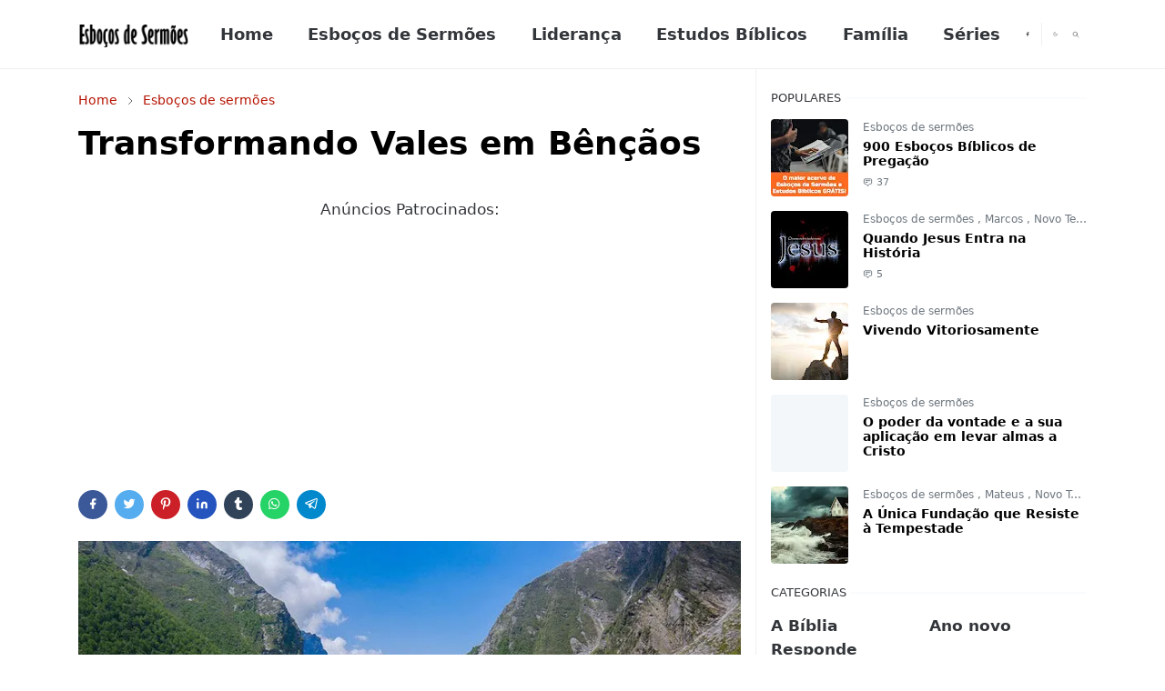

--- FILE ---
content_type: text/html; charset=UTF-8
request_url: https://www.esbocosdesermoes.com/2021/04/transformando-vales-em-bencaos.html
body_size: 21830
content:
<!DOCTYPE html>
<html dir='ltr' lang='pt-BR'>
<head>
<meta content='f_YMYRGtr2TIlLG62ueNDMMIljK5wC4HcZQ1HsJ_T80' name='google-site-verification'/>
<script async='async' crossorigin='anonymous' src='https://pagead2.googlesyndication.com/pagead/js/adsbygoogle.js?client=ca-pub-1416504746213261'></script>
<script>/*<![CDATA[*/function rmurl(e,t){var r=new RegExp(/\?m=0|&m=0|\?m=1|&m=1/g);return r.test(e)&&(e=e.replace(r,""),t&&window.history.replaceState({},document.title,e)),e}const currentUrl=rmurl(location.toString(),!0);null!==localStorage&&"dark"==localStorage.getItem("theme")&&(document.querySelector("html").className="dark-mode");/*]]>*/</script>
<meta content='text/html; charset=UTF-8' http-equiv='Content-Type'/>
<meta content='width=device-width,initial-scale=1' name='viewport'/>
<!-- Primary Meta Tags -->
<link href='https://www.esbocosdesermoes.com/2021/04/transformando-vales-em-bencaos.html' rel='canonical'/>
<meta content='https://www.esbocosdesermoes.com/2021/04/transformando-vales-em-bencaos.html' property='og:url'/>
<meta content='Esboços de Sermões Team' name='author'/>
<meta content='Esboços de Sermões' name='application-name'/>
<meta content='general' name='rating'/>
<!-- Favicon -->
<link href='https://www.esbocosdesermoes.com/favicon.ico' rel='icon' type='image/x-icon'/>
<!-- Theme Color -->
<meta content='#ffffff' name='theme-color'/>
<meta content='#ffffff' name='msapplication-TileColor'/>
<meta content='#ffffff' name='msapplication-navbutton-color'/>
<meta content='#ffffff' name='apple-mobile-web-app-status-bar-style'/>
<meta content='yes' name='apple-mobile-web-app-capable'/>
<!-- Title -->
<title>Transformando Vales em Bênçãos - Esboços de Sermões</title>
<meta content='Transformando Vales em Bênçãos - Esboços de Sermões' name='title'/>
<meta content='Transformando Vales em Bênçãos - Esboços de Sermões' property='og:title'/>
<meta content='Transformando Vales em Bênçãos - Esboços de Sermões' name='twitter:title'/>
<!-- Image -->
<meta content='https://blogger.googleusercontent.com/img/b/R29vZ2xl/AVvXsEjfJa64Y-lb1VTB3gFAmTgMhMMqbdLp_iT3q3PSMu6oC2d5aG_zecdm6ToF4zOMESt_Vbbtl-kmwkfpbJNt8mj0v_qoZ0_wVAxHEj1venzKlLnkez-sQbEzzwFXD_wK87DvmOLMn7mujeHQ/s16000/vale-de-ben%25C3%25A7%25C3%25A3os.jpg' property='og:image'/>
<meta content='https://blogger.googleusercontent.com/img/b/R29vZ2xl/AVvXsEjfJa64Y-lb1VTB3gFAmTgMhMMqbdLp_iT3q3PSMu6oC2d5aG_zecdm6ToF4zOMESt_Vbbtl-kmwkfpbJNt8mj0v_qoZ0_wVAxHEj1venzKlLnkez-sQbEzzwFXD_wK87DvmOLMn7mujeHQ/s16000/vale-de-ben%25C3%25A7%25C3%25A3os.jpg' name='twitter:image'/>
<!-- Description -->
<meta content='Foram sete ações que Josafá realizou que permitiram que o vale se tornasse uma bênção. Deixe-me compartilhar as sete chaves para transformar seu vale ' name='description'/>
<meta content='Foram sete ações que Josafá realizou que permitiram que o vale se tornasse uma bênção. Deixe-me compartilhar as sete chaves para transformar seu vale ' property='og:description'/>
<meta content='Foram sete ações que Josafá realizou que permitiram que o vale se tornasse uma bênção. Deixe-me compartilhar as sete chaves para transformar seu vale ' name='twitter:description'/>
<!-- Open Graph / Facebook -->
<meta content='' property='fb:app_id'/>
<meta content='' property='article:author'/>
<meta content='website' property='og:type'/>
<meta content='pt-BR' property='og:locale'/>
<meta content='Esboços de Sermões' property='og:site_name'/>
<meta content='https://www.esbocosdesermoes.com/2021/04/transformando-vales-em-bencaos.html' property='og:url'/>
<meta content='Transformando Vales em Bênçãos' property='og:image:alt'/>
<!-- Twitter -->
<meta content='' name='twitter:site'/>
<meta content='' name='twitter:creator'/>
<meta content='summary_large_image' name='twitter:card'/>
<meta content='https://www.esbocosdesermoes.com/2021/04/transformando-vales-em-bencaos.html' name='twitter:url'/>
<meta content='Transformando Vales em Bênçãos' name='twitter:image:alt'/>
<!-- Feed -->
<link rel="alternate" type="application/atom+xml" title="Esboços de Sermões - Atom" href="https://www.esbocosdesermoes.com/feeds/posts/default" />
<link rel="alternate" type="application/rss+xml" title="Esboços de Sermões - RSS" href="https://www.esbocosdesermoes.com/feeds/posts/default?alt=rss" />
<link rel="service.post" type="application/atom+xml" title="Esboços de Sermões - Atom" href="https://www.blogger.com/feeds/6840792579533277307/posts/default" />

<link rel="alternate" type="application/atom+xml" title="Esboços de Sermões - Atom" href="https://www.esbocosdesermoes.com/feeds/8152806185712855116/comments/default" />
<link href='https://cdn.jsdelivr.net/npm/bootstrap@5.1.3/dist/css/bootstrap.min.css' media='print' onload='if(media!="all")media="all"' rel='stylesheet'/><noscript><link href='https://cdn.jsdelivr.net/npm/bootstrap@5.1.3/dist/css/bootstrap.min.css' rel='stylesheet'/></noscript>
<style id='page-skin-1' type='text/css'><!--
/*
-----------------------------------------------
-----------------------------------------------
*/
:root {
--bs-font-sans-serif: system-ui,-apple-system,Segoe UI,Helvetica Neue,Arial,Noto Sans,Liberation Sans,sans-serif,Apple Color Emoji,Segoe UI Emoji,Segoe UI Symbol,Noto Color Emoji;
--bs-body-bg: #ffffff;
--bs-body-color: #323539;
--jt-primary: #b51200;
--jt-heading-color: #000000;
--jt-heading-link: #000000;
--jt-heading-hover: #b51200;
--jt-link-color: #b51200;
--jt-link-hover: #b51200;
--jt-blockquote: #b51200;
--jt-btn-primary: #b51200;
--jt-btn-primary-hover: #D52C1F;
--jt-btn-light-hover: #000000;
--jt-border-light: #efefef;
--jt-bg-light: #f3f7f9;
--jt-archive-bg: #ffffff;
--jt-nav-color: #323539;
--jt-nav-hover: #b51200;
--jt-nav-selected: #b51200;
--jt-dropdown-bg: #ffffff;
--jt-dropdown-color: #686868;
--jt-dropdown-hover: #b51200;
--jt-dropdown-selected: #b51200;
--jt-header-bg: #ffffff;
--jt-header-color: #323539;
--jt-header-border: #efefef;
--jt-footer-bg: #212529;
--jt-footer-color: #9fa6ad;
--jt-footer-link: #9fa6ad;
--jt-footer-border: #323539;
--jt-socket-bg: #09080c;
--jt-socket-color: #9fa6ad;
}
.dark-mode {
--bs-body-bg: hsl(210, 11%, 15%);
--bs-body-color: hsl(210, 11%, 80%);
--jt-heading-color: hsl(210, 11%, 80%);
--jt-heading-link: hsl(210, 11%, 80%);
--jt-btn-light-hover: hsl(210, 11%, 85%);
--jt-border-light: hsl(210, 11%, 20%);
--jt-bg-light: hsl(210, 11%, 20%);
--jt-archive-bg: hsl(210, 11%, 17%);
--jt-nav-color: hsl(210, 11%, 70%);
--jt-dropdown-bg: hsl(210, 11%, 18%);
--jt-dropdown-color: hsl(210, 11%, 70%);
--jt-header-bg: hsl(210, 11%, 15%);
--jt-header-color: hsl(210, 11%, 80%);
--jt-header-border: hsl(210, 11%, 20%);
--jt-footer-bg: hsl(210, 11%, 15%);
--jt-footer-color: hsl(210, 11%, 80%);
--jt-footer-border: hsl(210, 11%, 20%);
--jt-socket-bg: hsl(210, 11%, 17%);
--jt-socket-color: hsl(210, 11%, 80%);
}
body {
font: normal normal 17px system-ui,-apple-system,Segoe UI,Helvetica Neue,Arial,Noto Sans,Liberation Sans,sans-serif,Apple Color Emoji,Segoe UI Emoji,Segoe UI Symbol,Noto Color Emoji;
color: var(--bs-body-color);
background-color: var(--bs-body-bg);
line-height: 1.5;
-webkit-font-smoothing: antialiased;
-moz-osx-font-smoothing: grayscale;
text-rendering: optimizeLegibility;
}
.d-block {
display:none;
}
.h1,.h2,.h3,.h4,.h5,.h6,
h1,h2,h3,h4,h5,h6 {
font: normal bold 36px var(--bs-font-sans-serif);
}
a {
transition-property: background-color, border-color, color, fill, stroke;
transition-timing-function: cubic-bezier(0.4, 0, 0.2, 1);
transition-duration: .3s;
text-decoration: none;
color: var(--jt-link-color);
}
a:hover {
color: var(--jt-link-hover);
}
.fs-7 {
font-size: 0.875rem;
}
.fs-8 {
font-size: 0.75rem;
}
.fs-9 {
font-size: 0.7rem;
}
.btn{
box-shadow: none !important
}
.btn-sm {
min-width: 32px;
min-height: 32px;
}
img,
svg,
iframe {
max-width:100%
}
img {
height:auto;
object-fit:cover;
}
label {
cursor: pointer;
}
.visually-hidden {
position: unset !important;
}
.form-control:focus {
box-shadow: none;
border-color: var(--jt-primary);
}
.form-control::placeholder {
opacity: .5;
}
.dropdown-toggle::after {
border-width: 0.25em 0.25em 0;
}
.dropdown-menu {
margin: 0;
padding: 0;
}
.px-3 {
padding-right: 1rem;
padding-left: 1rem;
}
.ratio:before{
content: none;
}
.ratio-1x1 {
padding-bottom: 100%;
}
.ratio-4x3 {
padding-bottom: 75%;
}
.ratio-16x9 {
padding-bottom: 56.25%;
}
.ratio-21x9 {
padding-bottom: 43%;
}
.object-cover {
object-fit: cover;
}
.jt-text-primary,
.hover-text-primary:hover,
input:checked ~ .check-text-primary {
color: var(--jt-primary)!important
}
.jt-btn-primary,
.jt-btn-outline-primary:hover {
color: #fff;
background-color: var(--jt-btn-primary);
border-color: var(--jt-btn-primary);
}
.jt-btn-light {
color: var(--bs-body-color);
background-color: var(--jt-bg-light);
border-color: var(--jt-bg-light);
}
.jt-btn-light:hover {
color: var(--jt-btn-light-hover);
}
.jt-btn-primary:hover,
.hover-btn-primary:hover,
input:checked + .jt-btn-outline-primary {
color: #fff !important;
background-color: var(--jt-btn-primary-hover)!important;
border-color: var(--jt-btn-primary-hover)!important
}
.jt-btn-outline-primary {
color: var(--jt-btn-primary);
border-color: var(--jt-btn-primary);
}
.jt-bg-primary {
background-color: var(--jt-primary)
}
.jt-bg-light {
background-color: var(--jt-bg-light)
}
.bg-archive {
background-color: var(--jt-archive-bg)
}
.jt-border-light {
border-color: var(--jt-border-light)!important;
}
input:checked ~ .d-block-check {
display: block !important;
}
input:checked ~ .d-none-check {
display: none !important;
}
.dropdown-menu,
.accordion-item,
.accordion-header {
background-color: var(--bs-body-bg);
color: var(--bs-body-color);
border-color: var(--jt-border-light);
}
.lazyload {
transition-property: opacity;
transition-timing-function: cubic-bezier(0.4, 0, 0.2, 1);
transition-duration: .3s;
opacity: 0;
}
.lazyload.loaded {
opacity: 1;
}
/* JetTheme Style */
pre {
background-color: var(--jt-bg-light);
margin-bottom: 1rem;
padding: 1rem;
font-size: 0.75rem;
}
blockquote {
border-left:  5px solid var(--jt-blockquote);
color: inherit;
font-size: 1.125rem;
margin-bottom: 1.5rem;
margin-top: 1.5rem;
padding-left: 1rem;
}
.header-animate.header-hidden {
transform: translateY(-100%);
box-shadow: none !important;
}
#header {
background-color: var(--jt-header-bg);
color: var(--jt-header-color);
transition-property: transform;
transition-timing-function: cubic-bezier(0.4, 0, 0.2, 1);
transition-duration: .3s;
min-height: 60px;
border-bottom: 1px solid var(--jt-header-border);
}
.header-social {
border-right: 1px solid var(--jt-header-border);
}
.jt-icon {
display: inline-block;
height: 1em;
vertical-align: -0.15em;
width: 1em;
fill:none;
stroke:currentColor;
stroke-linecap:round;
stroke-linejoin:round;
stroke-width:2;
}
.jt-icon-center {
font-family: sans-serif;
}
.icon-dark,
.dark-mode .icon-light {
display: none;
}
.dark-mode .icon-dark {
display: block;
}
#dark-toggler,
#search-toggler,
#navbar-toggler {
line-height: 1;
}
#dark-toggler {
font-size: 17px;
}
#footer {
background-color: var(--jt-footer-bg);
color: var(--jt-footer-color);
border-top: 1px solid var(--jt-footer-border);
}
#socket {
background-color: var(--jt-socket-bg);
color: var(--jt-socket-color);
}
#navbar {
z-index: 9999;
}
#navbar .menu-item {
position: relative;
}
#navbar .nav-link {
min-height: 40px;
}
#navbar .dropdown-toggle {
cursor: pointer;
align-items: center;
display: flex;
}
#navbar.d-block,
#navbar .dropdown-menu,
#navbar .nav-link,
#navbar .dropdown-toggle {
-webkit-transition: .3s;
-ms-transition: .3s;
-o-transition: .3s;
transition: .3s;
}
#navbar .navbar-nav > .menu-item > .nav-link {
font: normal bold 18px var(--bs-font-sans-serif);
line-height: 1.5;
color: var(--jt-nav-color);
}
#navbar .navbar-nav > .menu-item:hover > .nav-link,
#navbar .navbar-nav > .menu-item:hover > .dropdown-toggle {
color: var(--jt-nav-hover);
}
#navbar .navbar-nav > .menu-item > .nav-link.active,
#navbar .navbar-nav > .menu-item > .active ~ .dropdown-toggle {
color: var(--jt-nav-selected);
}
.logo-wrap {
width: 200px;
}
#search-header .dropdown-menu {
background-color:var(--jt-dropdown-bg);
color: var(--jt-dropdown-color);
border-color: var(--jt-header-border);
min-width: 300px;
right:0;
top:100%
}
.blog-admin {
display: none;
}
#pagination li + li {
margin-left: 5px;
}
.no-items {
display: none;
}
.feature-image,
.separator,
.tr-caption-container {
margin-bottom: 1rem;
}
.tr-caption-container {
width: 100%;
}
.separator a,
.tr-caption-container a {
margin: 0 !important;
padding: 0 !important;
}
.tr-caption {
font-size: 12px;
font-style: italic;
}
.widget:last-child {
margin-bottom: 0 !important;
}
#post-body .widget {
margin-top: 1.5rem;
}
.item-title {
color: var(--jt-heading-link);
}
.item-title:hover {
color: var(--jt-heading-hover);
}
#comment-editor{
width:100%
}
#primary .widget-title {
font-weight: 300;
text-transform: uppercase;
}
#footer .widget-title {
text-transform: uppercase;
}
#footer .widget-title,
#sidebar .widget-title {
font-size: 13px !important;
}
#footer .widget-title:after {
content: "";
display: block;
width: 50px;
border-bottom: 2px solid var(--jt-primary);
margin-top: 10px;
}
#primary .widget-title > span {
background-color: var(--bs-body-bg);
padding-right: 5px;
position: relative;
}
#main .widget-title:before,
#sidebar .widget-title:before {
background-color:  var(--jt-bg-light);
content: "";
height: 1px;
display: block;
position: absolute;
top: 50%;
transform: translateY(-50%);
width: 100%;
}
#main .widget-title:before {
border-right: 30px solid var(--jt-primary);
height: 5px;
}
.send-success:not(.loading) .contact-form-msg,
.send-error:not(.loading) .contact-form-msg {
display:block !important;
}
.send-success .contact-form-msg{
border-color: rgba(25,135,84,.3) !important;
}
.send-error .contact-form-msg{
border-color: rgba(255,193,7,.3) !important;
}
.send-success .contact-form-msg:before{
content: attr(data-success);
}
.send-error .contact-form-msg:before{
content: attr(data-error);
}
hr.example-ads:before {
content: "Advertisement here";
}
hr.example-ads {
background-color: var(--jt-bg-light);
border-radius: 0.25rem;
font-size: 0.875rem;
height: auto;
margin: 0;
opacity: 1;
padding: 1.5rem 0;
text-align: center;
}
body > .google-auto-placed {
margin: 0 auto 1.5rem;
max-width: 1108px;
}
.google-auto-placed > ins {
margin: 0 !important;
}
/* TYPOGRAPY */
.h1,h1{font-size:calc(1.375rem + 1.5vw)}
.h2,h2{font-size:calc(1.325rem + .9vw)}
.h3,h3{font-size:calc(1.3rem + .6vw)}
.h4,h4{font-size:calc(1.275rem + .3vw)}
.h5,h5{font-size:18px}
.h6,h6{font-size:16px}
.entry-title {
color: var(--jt-heading-color);
}
.entry-text h1,
.entry-text h2,
.entry-text h3,
.entry-text h4,
.entry-text h5,
.entry-text h6 {
color: var(--jt-heading-color);
padding-top: 0.1em;
margin-bottom: 1rem;
}
.entry-text li {
margin-bottom: 0.5rem;
}
/* Responsive Style */
@media (min-width: 576px) {
.ratio-sm-4x3 {
padding-bottom: 75%;
}
.ratio-sm-16x9 {
padding-bottom: 56.25%;
}
.border-sm-end {
border-right-width: 1px !important;
border-right-style: solid;
}
#post-pager .next-page {
border-left: 1px solid;
}
}
@media (min-width: 768px) {
.position-md-relative {
position: relative;
}
.border-md-end {
border-right-width: 1px !important;
border-right-style: solid;
}
}
@media (min-width: 992px) {
.d-lg-flex {
display: flex;
}
.col-lg-4 {
flex: 0 0 auto;
width: 33.33333333%;
}
.col-lg-8 {
flex: 0 0 auto;
width: 66.66666667%;
}
.border-lg-end {
border-right-width: 1px !important;
border-right-style: solid;
}
#navbar .navbar-nav > .menu-item {
display: flex;
}
#navbar .dropdown-menu {
background-color:var(--jt-dropdown-bg);
border-color: var(--jt-header-border);
margin-top: -10px;
display: block;
opacity: 0;
visibility: hidden;
pointer-events: none;
box-shadow: 5px 10px 10px -5px rgba(0, 0, 0, 0.14);
top:100%;
min-width: 150px;
}
#navbar .dropdown-menu .nav-link {
padding-right: 20px;
font-size: 15px;
color: var(--jt-dropdown-color);
}
#navbar .dropdown-menu .dropdown-toggle {
position: absolute;
right: 10px;
top: 20px;
}
#navbar .dropdown-menu .dropdown-menu {
left: 100%;
top: -1px;
}
#navbar .dropdown-menu .menu-item:hover > .nav-link,
#navbar .dropdown-menu .menu-item:hover > .dropdown-toggle {
color:  var(--jt-dropdown-hover);
}
#navbar .dropdown-menu .menu-item > .nav-link.active,
#navbar .dropdown-menu .menu-item > .active ~ .dropdown-toggle {
color:  var(--jt-dropdown-selected);
}
#navbar .menu-item:hover > .dropdown-menu {
opacity: 1;
visibility: visible;
pointer-events: unset;
margin: 0;
}
#navbar .navbar-nav > .menu-item > .nav-link {
padding: 1.5rem 1.2rem;
white-space:nowrap;
}
#navbar .navbar-nav > .menu-item > .dropdown-toggle {
bottom: 0;
pointer-events: none;
position: absolute;
right: 5px;
top: 3px;
}
#sidebar {
border-left: 1px solid var(--jt-border-light);
}
#footer-widget .widget {
margin-bottom: 0 !important;
}
}
@media (min-width: 1200px){
.container {
max-width: 1140px;
}
.h1,h1{font-size:36px}
.h2,h2{font-size:26px}
.h3,h3{font-size:22px}
.h4,h4{font-size:20px}
}
@media (min-width: 1400px) {
.container {
max-width: 1320px;
}
}
@media (max-width: 991.98px) {
input:checked ~ .dropdown-menu {
display: block;
}
input:checked + .dropdown-toggle {
color: var(--jt-dropdown-selected);
}
.logo-wrap {
width: 150px;
}
#search-header .dropdown-menu{
width: 100%;
}
#navbar {
background-color: var(--jt-header-bg);
padding-top: 70px;
padding-bottom: 30px;
position: fixed;
left: 0;
right: 0;
top: 0;
bottom: 0;
width: auto;
}
#navbar.d-block {
opacity: 0;
transform: translateX(-20%);
}
#navbar.show {
transform: translateX(0);
opacity: 1;
}
#navbar .navbar-nav {
max-height: 100%;
overflow-y: auto;
}
#navbar-toggle:checked ~ #header-main #navbar {
display:block;
}
#navbar .nav-link {
border-bottom: 1px solid var(--jt-header-border);
font-size: 16px !important;
color: var(--jt-dropdown-color);
}
#navbar .menu-item:hover > .nav-link {
color: var(--jt-dropdown-hover);
}
#navbar .active > .nav-link {
color: var(--jt-dropdown-selected);
}
#navbar .dropdown-toggle {
border-left: 1px solid var(--jt-header-border);
height: 2.5rem;
padding: 0 1rem;
position: absolute;
right: 0;
top: 0;
}
#navbar .dropdown-menu {
background-color: var(--jt-dropdown-bg);
border: none;
padding-left: 10px;
}
#sidebar {
border-top: 1px solid var(--jt-border-light);
}
}
@media (max-width: 575.98px) {
.feature-posts .item-thumbnail {
margin-bottom: -150px;
}
.feature-posts .item-thumbnail a {
border-radius: 0 !important;
box-shadow: none !important;
padding-bottom: 75%;
}
.feature-posts .item-content {
background-color: var(--bs-body-bg);
border: 5px solid;
border-radius: 0.25rem;
}
#post-pager .prev-page + .next-page {
border-top: 1px solid;
}
.full-width,
.px-3 .google-auto-placed {
margin-left: -1rem;
margin-right: -1rem;
width: auto !important;
}
#footer-widget .widget {
padding-left: 3rem;
padding-right: 3rem;
}
}
/*Your custom CSS is here*/

--></style>
<!-- Your Style and Script before </head> is here -->
</head><body class="d-block is-single"><textarea disabled readonly id="element-h" style="display:none"><style>/*<link href='https://www.blogger.com/dyn-css/authorization.css?targetBlogID=6840792579533277307&amp;zx=26c19c1b-086a-4ce8-8037-cc24d5f011ee' media='none' onload='if(media!=&#39;all&#39;)media=&#39;all&#39;' rel='stylesheet'/><noscript><link href='https://www.blogger.com/dyn-css/authorization.css?targetBlogID=6840792579533277307&amp;zx=26c19c1b-086a-4ce8-8037-cc24d5f011ee' rel='stylesheet'/></noscript>
<meta name='google-adsense-platform-account' content='ca-host-pub-1556223355139109'/>
<meta name='google-adsense-platform-domain' content='blogspot.com'/>

<script async src="https://pagead2.googlesyndication.com/pagead/js/adsbygoogle.js?client=ca-pub-1416504746213261&host=ca-host-pub-1556223355139109" crossorigin="anonymous"></script>

<!-- data-ad-client=ca-pub-1416504746213261 -->

</head><body>*/</style></textarea>
<header class='header-animate sticky-top navbar py-0 navbar-expand-lg' content='itemid' id='header' itemid='#header' itemscope='itemscope' itemtype='https://schema.org/WPHeader'>
<input class='d-none' id='navbar-toggle' type='checkbox'/>
<div class='container position-relative px-3 flex-nowrap section' id='header-main'><div class='widget HTML logo-wrap position-relative' data-version='2' id='HTML10'>
<a class='d-block navbar-brand' href='https://www.esbocosdesermoes.com/'>
<img alt='Esboços de Sermões' height='55' loading='lazy' src='https://blogger.googleusercontent.com/img/a/AVvXsEhA8P6TdQ4jxPCdUHRDhyK9LF7PD_clZpBvYXC3NBMjx9pPvXj7mgGRHJ4_lzITU52zCKou0xghA5mmFCpTr8wpBUlnpQyuRrkXULNVdROV6LRMaFh74Pyj1hgg2h3QAYoVp2YTcN3cE2-t5QQFiVZda2sVI9rpgXGcCnkAUR6FL_rFAdBDCRoJGEHfaLc=s258' width='175'/>
</a>
</div><div class='widget LinkList d-flex align-self-stretch align-items-center order-lg-1 ms-auto' data-version='2' id='LinkList10'>
<div class='header-social d-flex pe-1'><a aria-label='facebook' class='px-2 text-reset jt-icon-center i-facebook' href='https://www.facebook.com/esbocosdesermoes/' rel='noopener' target='_blank'><svg aria-hidden='true' class='jt-icon'><use xlink:href='#i-facebook'></use></svg></a></div>
<div class='d-flex align-self-stretch align-items-center ps-1' id='dark-header'>
<label aria-label='Toggle Dark Mode' class='p-2 jt-icon-center' id='dark-toggler'><svg aria-hidden='true' class='jt-icon'><use class='icon-light' xlink:href='#i-moon'></use><use class='icon-dark' xlink:href='#i-sun'></use></svg></label>
</div>
<div class='d-flex align-self-stretch align-items-center position-md-relative' id='search-header'>
<input class='d-none' id='search-toggle' type='checkbox'/>
<label aria-label='Toggle search' class='p-2 check-text-primary hover-text-primary jt-icon-center' for='search-toggle' id='search-toggler'><svg aria-hidden='true' class='fs-5 jt-icon'><use xlink:href='#i-search'></use></svg></label>
<div class='dropdown-menu p-1 shadow-sm d-block-check'>
<form action='https://www.esbocosdesermoes.com/search' class='input-group' method='GET' target='_top'>
<input class='form-control fs-7 border-0 rounded-0 bg-transparent text-reset' id='search-input' name='q' placeholder='Enter your search' required='required' type='text' value=''/>
<input name='max-results' type='hidden' value='10'/>
<button class='btn btn-sm fw-bold py-2 px-4 rounded-pill border-0 jt-btn-primary m-0' type='submit'>Search</button>
</form>
</div>
</div>
<div class='d-flex align-self-stretch align-items-center d-lg-none'>
<label aria-label='Toggle navigation' class='p-1 jt-icon-center hover-text-primary' for='navbar-toggle' id='navbar-toggler'><svg aria-hidden='true' class='fs-3 jt-icon'><use xlink:href='#i-menu'></use></svg></label>
</div>
</div><div class='widget LinkList collapse navbar-collapse' data-version='2' id='navbar'>
<label class='d-flex position-absolute fs-1 d-lg-none mt-4 me-4 top-0 end-0' for='navbar-toggle'><svg aria-hidden='true' class='jt-icon'><use xlink:href='#i-close'></use></svg></label>
<ul class='navbar-nav px-4 p-lg-0 container' itemscope='itemscope' itemtype='http://schema.org/SiteNavigationElement' role='menu'>
<li class="menu-item"><a class='nav-link' href='https://www.esbocosdesermoes.com/' itemprop='url' role='menuitem'>
<span itemprop='name'>Home</span></a>
</li><li class="menu-item"><a class='nav-link' href='https://www.esbocosdesermoes.com/search/label/Esbo%C3%A7os%20de%20serm%C3%B5es' itemprop='url' role='menuitem'>
<span itemprop='name'>Esboços de Sermões</span></a>
</li><li class="menu-item"><a class='nav-link' href='https://www.esbocosdesermoes.com/search/label/Lideran%C3%A7a' itemprop='url' role='menuitem'>
<span itemprop='name'>Liderança</span></a>
</li><li class="menu-item"><a class='nav-link' href='https://www.esbocosdesermoes.com/search/label/Estudo%20biblico' itemprop='url' role='menuitem'>
<span itemprop='name'>Estudos Bíblicos </span></a>
</li><li class="menu-item"><a class='nav-link' href='https://www.esbocosdesermoes.com/search/label/Fam%C3%ADlia' itemprop='url' role='menuitem'>
<span itemprop='name'>Família </span></a>
</li><li class="menu-item"><a class='nav-link' href='https://www.esbocosdesermoes.com/search/label/S%C3%A9ries' itemprop='url' role='menuitem'>
<span itemprop='name'>Séries</span></a></li></ul>
</div></div>
</header>
<!--Main Content-->
<div id='primary'>
<div class='container px-0'>
<div class='d-lg-flex' id='main-content'>
<div class='col-lg-8 px-3' id='main'>
<div class='pt-4 no-items section' id='before-post'>
</div>
<div class='pt-4 pb-5 section' id='blog-post'><div class='widget Blog' data-version='2' id='Blog1'>
<div itemscope='itemscope' itemtype='https://schema.org/BreadcrumbList' style='--bs-breadcrumb-divider: url("data:image/svg+xml,%3Csvg xmlns=&#39;http://www.w3.org/2000/svg&#39; height=&#39;8&#39; width=&#39;8&#39; fill=&#39;none&#39; viewbox=&#39;0 0 24 24&#39; stroke=&#39;%23686868&#39;%3E%3Cpath stroke-linecap=&#39;round&#39; stroke-linejoin=&#39;round&#39; stroke-width=&#39;1&#39; d=&#39;M 0.5,0.5 4,4 0.5,7.5&#39;/%3E%3C/svg%3E");'>
<ol class='breadcrumb d-block text-nowrap fs-7 overflow-hidden text-truncate'>
<li class='breadcrumb-item d-inline-block' itemprop='itemListElement' itemscope='itemscope' itemtype='https://schema.org/ListItem'>
<a href='https://www.esbocosdesermoes.com/' itemprop='item' rel='tag' title='Home'><span itemprop='name'>Home</span></a>
<meta content='1' itemprop='position'/>
</li>
<li class='breadcrumb-item d-inline-block' itemprop='itemListElement' itemscope='itemscope' itemtype='https://schema.org/ListItem'>
<a href='https://www.esbocosdesermoes.com/search/label/Esbo%C3%A7os%20de%20serm%C3%B5es?max-results=10' itemprop='item' rel='tag' title='Esboços de sermões'><span itemprop='name'>Esboços de sermões</span></a>
<meta content='2' itemprop='position'/>
</li>
</ol>
</div>
<article class='mb-5' id='single-content'>
<script type='application/ld+json'>
{
  "@context": "http://schema.org/",
  "@type": "NewsArticle",
  "mainEntityOfPage": {
    "@type": "WebPage",
    "@id": "https://www.esbocosdesermoes.com/2021/04/transformando-vales-em-bencaos.html"
  },
  "author": {
    "@type": "Person",
    "name": "Aldenir Araújo",
    "url": "https://www.blogger.com/profile/11293878676023246775"
  },
  "publisher": {
    "@type": "Organization",
    "name": "Esboços de Sermões",
    "logo": {
      "@type": "ImageObject",
      "url": "https://blogger.googleusercontent.com/img/a/AVvXsEhA8P6TdQ4jxPCdUHRDhyK9LF7PD_clZpBvYXC3NBMjx9pPvXj7mgGRHJ4_lzITU52zCKou0xghA5mmFCpTr8wpBUlnpQyuRrkXULNVdROV6LRMaFh74Pyj1hgg2h3QAYoVp2YTcN3cE2-t5QQFiVZda2sVI9rpgXGcCnkAUR6FL_rFAdBDCRoJGEHfaLc=s258"
    }
  },
  "headline": "Transformando Vales em Bênçãos",
  "description": "Foram sete ações que Josafá realizou que permitiram que o vale se tornasse uma bênção. Deixe-me compartilhar as sete chaves para transformar seu vale ",
  "image": "https://blogger.googleusercontent.com/img/b/R29vZ2xl/AVvXsEjfJa64Y-lb1VTB3gFAmTgMhMMqbdLp_iT3q3PSMu6oC2d5aG_zecdm6ToF4zOMESt_Vbbtl-kmwkfpbJNt8mj0v_qoZ0_wVAxHEj1venzKlLnkez-sQbEzzwFXD_wK87DvmOLMn7mujeHQ/s16000/vale-de-ben%25C3%25A7%25C3%25A3os.jpg",
  "datePublished": "2021-04-28T08:55:00-03:00",
  "dateModified": "2021-04-28T08:56:14-03:00"
}
</script>
<header class='entry-header mb-3'>
<h1 class='entry-title mb-4'>Transformando Vales em Bênçãos</h1>
<div class='entry-meta mb-3 text-secondary d-flex flex-wrap fw-light'>
</div>
</header>
<div class='social-share mb-3'>
<center>
<p>Anúncios Patrocinados:</p>
<script async='async' crossorigin='anonymous' src='https://pagead2.googlesyndication.com/pagead/js/adsbygoogle.js?client=ca-pub-1416504746213261'></script>
<ins class='adsbygoogle' data-ad-client='ca-pub-1416504746213261' data-ad-format='auto' data-ad-slot='6731658751' data-full-width-responsive='true' style='display:block'></ins>
<script>
     (adsbygoogle = window.adsbygoogle || []).push({});
</script>
</center>
<div class='d-flex fs-5'>
<a class='me-2 mb-2 btn btn-sm jt-icon-center text-white rounded-pill' href='https://www.facebook.com/sharer.php?u=https://www.esbocosdesermoes.com/2021/04/transformando-vales-em-bencaos.html' rel='nofollow noopener noreferrer' style='background-color:#3b5998' target='_blank' title='Facebook Share'><svg aria-hidden='true' class='jt-icon'><use xlink:href='#i-facebook'></use></svg></a>
<a class='me-2 mb-2 btn btn-sm jt-icon-center text-white rounded-pill' href='https://twitter.com/intent/tweet?url=https://www.esbocosdesermoes.com/2021/04/transformando-vales-em-bencaos.html' rel='nofollow noopener noreferrer' style='background-color:#55acee' target='_blank' title='Tweet This'><svg aria-hidden='true' class='jt-icon'><use xlink:href='#i-twitter'></use></svg></a>
<a class='me-2 mb-2 btn btn-sm jt-icon-center text-white rounded-pill' href='https://pinterest.com/pin/create/button/?url=https://www.esbocosdesermoes.com/2021/04/transformando-vales-em-bencaos.html&media=https://blogger.googleusercontent.com/img/b/R29vZ2xl/AVvXsEjfJa64Y-lb1VTB3gFAmTgMhMMqbdLp_iT3q3PSMu6oC2d5aG_zecdm6ToF4zOMESt_Vbbtl-kmwkfpbJNt8mj0v_qoZ0_wVAxHEj1venzKlLnkez-sQbEzzwFXD_wK87DvmOLMn7mujeHQ/s16000/vale-de-ben%25C3%25A7%25C3%25A3os.jpg' rel='nofollow noopener noreferrer' style='background-color:#cb2027' target='_blank' title='Pin It'><svg aria-hidden='true' class='jt-icon'><use xlink:href='#i-pinterest'></use></svg></a>
<a class='me-2 mb-2 btn btn-sm jt-icon-center text-white rounded-pill' href='https://www.linkedin.com/sharing/share-offsite/?url=https://www.esbocosdesermoes.com/2021/04/transformando-vales-em-bencaos.html' rel='nofollow noopener noreferrer' style='background-color:#2554bf' target='_blank' title='Linkedin Share'><svg aria-hidden='true' class='jt-icon'><use xlink:href='#i-linkedin'></use></svg></a>
<a class='me-2 mb-2 btn btn-sm jt-icon-center text-white rounded-pill' href='https://www.tumblr.com/share/link?url=https://www.esbocosdesermoes.com/2021/04/transformando-vales-em-bencaos.html' rel='nofollow noopener noreferrer' style='background-color:#314358' target='_blank' title='Tumblr Share'><svg aria-hidden='true' class='jt-icon'><use xlink:href='#i-tumblr'></use></svg></a>
<a class='me-2 mb-2 btn btn-sm jt-icon-center text-white rounded-pill' href='https://wa.me/?text=https://www.esbocosdesermoes.com/2021/04/transformando-vales-em-bencaos.html' rel='nofollow noopener noreferrer' style='background-color:#25d366' target='_blank' title='Share to whatsapp'><svg aria-hidden='true' class='jt-icon'><use xlink:href='#i-whatsapp'></use></svg></a>
<a class='me-2 mb-2 btn btn-sm jt-icon-center text-white rounded-pill' href='https://t.me/share/url?url=https://www.esbocosdesermoes.com/2021/04/transformando-vales-em-bencaos.html' rel='nofollow noopener noreferrer' style='background-color:#0088cc' target='_blank' title='Share to telegram'><svg aria-hidden='true' class='jt-icon'><use xlink:href='#i-telegram'></use></svg></a>
</div>
</div>
<div class='entry-text text-break mb-5' id='post-body'>
<p><b></b></p><div class="separator" style="clear: both; text-align: center;"><b><a href="https://blogger.googleusercontent.com/img/b/R29vZ2xl/AVvXsEjfJa64Y-lb1VTB3gFAmTgMhMMqbdLp_iT3q3PSMu6oC2d5aG_zecdm6ToF4zOMESt_Vbbtl-kmwkfpbJNt8mj0v_qoZ0_wVAxHEj1venzKlLnkez-sQbEzzwFXD_wK87DvmOLMn7mujeHQ/s800/vale-de-ben%25C3%25A7%25C3%25A3os.jpg" style="margin-left: 1em; margin-right: 1em;"><img alt="Transformando Vales em Bênçãos" border="0" data-original-height="534" data-original-width="800" loading="lazy" src="https://blogger.googleusercontent.com/img/b/R29vZ2xl/AVvXsEjfJa64Y-lb1VTB3gFAmTgMhMMqbdLp_iT3q3PSMu6oC2d5aG_zecdm6ToF4zOMESt_Vbbtl-kmwkfpbJNt8mj0v_qoZ0_wVAxHEj1venzKlLnkez-sQbEzzwFXD_wK87DvmOLMn7mujeHQ/s16000-rw/vale-de-ben%25C3%25A7%25C3%25A3os.jpg" title="Transformando Vales em Bênçãos" /></a></b></div><b>Texto: </b>2 Crônicas 20:26<p></p><p><b>Introdução: </b>O vale de Beraca é um nome contraditório. Um vale é sempre algo que você atravessa, é uma luta, uma dor ou uma batalha. Josafá certamente tinha um vale quando enfrentou um exército que era maior e mais forte que seu exército.<span></span></p><a name="more"></a><p></p><p>Era um vale tão profundo que as Escrituras dizem que Josafá &#8220;teve medo&#8221;. No entanto, Josafá olhou para o vale de maneira diferente do que a maioria, porque o chamou de &#8220;vale de Beraca&#8221;. &#8220;Beraca&#8221; significa bênçãos. Em outras palavras, Josafá olhou para o vale como uma bênção em vez de uma maldição.</p><p>Foram sete ações que Josafá realizou e que permitiram que o vale se tornasse uma bênção. Deixe-me compartilhar as sete chaves para transformar seu vale em uma bênção.</p><h2 style="text-align: left;"><b>Primeiro, Você Deve Ter um Vale.&nbsp;</b></h2><p>A. Você não pode ter bênçãos sem o vale. O versículo 3 diz: &#8220;Então Josafá teve medo&#8221;.&nbsp;</p><p>B. Não há bênçãos sem vales. Os vales são a razão pela qual você tem bênçãos.&nbsp;</p><p>C. Correr do vale é desligar a chave que Deus usa para dar-lhe bênçãos.&nbsp;</p><p>D. Você pode não apreciar os vales, mas nunca desfrutará das bênçãos de Deus sem eles.</p><h2 style="text-align: left;"><b>Segundo, Busque ao Senhor Quando o Vale Vier. V. 3</b></h2><p>A. A primeira ação de Josafá quando veio o vale foi &#8220;buscar ao Senhor&#8221;.&nbsp;</p><p>B. Sua primeira ação quando o vale chegar não deve ser hibernar, reclamar ou deixar de servir a Deus, mas sua primeira reação ao vale deve ser correr até o seu quarto orar e buscar a ajuda de Deus enquanto você caminha no vale.</p><h2 style="text-align: left;"><b>Terceiro, Perceba Sua Incapacidade e a Capacidade de Deus. V. 12</b></h2><p>A. Josafá disse: &#8220;&#8230; Porque nós não temos força para resistirmos a esta grande multidão que vem contra nós&#8230;&#8221;. Ele sabia que sua única esperança estava em Deus.&nbsp;</p><p>B. O vale tem uma maneira de colocar sua força em perspectiva.&nbsp;</p><p>C. Se a única coisa que o vale revela é a sua incapacidade e a capacidade de Deus para ajudá-lo, isso por si só seria a maior bênção da sua caminhada cristã. Você continuará a tentar fazer tudo por conta própria, desde que consiga lidar com tudo.&nbsp;</p><p>D. É o vale que ajuda você a perceber sua incapacidade de fazer qualquer coisa e a capacidade de Deus de fazer tudo.</p><h2 style="text-align: left;"><b>Quarto, Entenda a Quem a Batalha Pertence. V. 15</b></h2><p>A. No versículo 15, Deus lembrou a Josafá que a batalha era de Deus.&nbsp;</p><p>B. Seja qual for o vale que você enfrenta hoje, você não está enfrentando sozinho, e a batalha que você luta no vale é de Deus para lutar, não para você.&nbsp;</p><p>C. Pare de tentar descobrir como você vai vencer a batalha e deixar que Deus lute a batalha do vale por você.</p><h2 style="text-align: left;"><b>Quinto, Tenha Fé Em Deus. V. 15</b></h2><p>A. Deus disse a Josafá no versículo 15: &#8220;Não temais...&#8221;.&nbsp;</p><p>B. Sua fé em Deus crescerá no vale se você aprender a confiar nEle para ajudá-lo.&nbsp;</p><p>C. Pare de se preocupar em como você vai sair do vale e tenha fé na capacidade de Deus de libertá-lo do seu vale.</p><h2 style="text-align: left;"><b>Sexto, Permaneça Ocupado Servindo Ao Senhor. V. 18</b></h2><p>A. A coisa mais inteligente que Josafá fez enquanto estava no vale foi sair antes do exército que ele enfrentaria para lutar na batalha.&nbsp;</p><p>B. Você descobrirá que permanecer na rotina de servir a Deus é o que mais vai ajudá-lo a manter uma perspectiva adequada do vale.</p><h2 style="text-align: left;"><b>Sétimo, Mantenha um Bom Espírito e Louve ao SENHOR. V. 21-22</b></h2><p>A. Seu espírito e capacidade de louvar ao Senhor no vale é a chave final para tornar seu vale uma bênção.&nbsp;</p><p>B. Louvar a Deus no vale é a chave para manter seu espírito em paz, o que resulta em seu vale se tornar uma bênção.</p>
</div>
<div class='entry-tag'>
</div>
<center>
<p>Anúncios Patrocinados:</p>
<script async='async' crossorigin='anonymous' src='https://pagead2.googlesyndication.com/pagead/js/adsbygoogle.js?client=ca-pub-1416504746213261'></script>
<ins class='adsbygoogle' data-ad-client='ca-pub-1416504746213261' data-ad-format='auto' data-ad-slot='6731658751' data-full-width-responsive='true' style='display:block'></ins>
<script>
     (adsbygoogle = window.adsbygoogle || []).push({});
</script>
</center>
</article>
<div class='position-fixed start-0 top-50 blog-admin pid-994383335'>
<a class='d-block btn btn-sm jt-btn-light rounded-0' href='https://www.blogger.com/blog/posts/6840792579533277307' rel='nofollow noopener noreferrer' target='_blank' title='Dashboard'><svg aria-hidden='true' class='jt-icon'><use xlink:href='#i-menu'></use></svg></a><a class='d-block btn btn-sm jt-btn-light rounded-0' href='https://www.blogger.com/blog/post/edit/6840792579533277307/8152806185712855116' rel='nofollow noopener noreferrer' target='_blank' title='Edit post'><svg aria-hidden='true' class='jt-icon'><use xlink:href='#i-edit'></use></svg></a>
</div>
<div class='d-sm-flex border-top border-bottom jt-border-light mb-5' id='post-pager'>
<a class='d-block prev-page col-sm-6 py-3 pe-sm-3 border-sm-bottom jt-border-light text-reset text-center text-sm-start' href='https://www.esbocosdesermoes.com/2021/04/serie-estudo-do-espirito-santo-6.html'>
<span class='d-block pe-2 fs-7 fw-light'><svg aria-hidden='true' class='jt-icon'><use xlink:href='#i-arrow-l'></use></svg>Próximo</span>
</a>
<a class='d-block next-page col-sm-6 py-3 ps-sm-3 jt-border-light text-center text-sm-end text-reset ms-auto' href='https://www.esbocosdesermoes.com/2021/04/os-ministros-de-cristo-sao-mensageiros.html'>
<span class='d-block ps-2 fs-7 fw-light'>Anterior <svg aria-hidden='true' class='jt-icon'><use xlink:href='#i-arrow-r'></use></svg></span>
</a>
</div>
<div class='comments threaded mb-5' id='comments'>
<div class='widget-title position-relative mb-3 text-uppercase fw-light'>
<span>Nenhum Comentário</span>
</div>
<div class='comments-content'>
<ul class='list-unstyled'>
</ul>
</div>
<div id='add-comment'>
<a class='btn btn-sm jt-btn-primary border-2 fw-bold py-2 px-5' href='https://www.blogger.com/comment/frame/6840792579533277307?po=8152806185712855116&hl=pt-BR&saa=85391&origin=https://www.esbocosdesermoes.com&skin=contempo' id='comment-button' rel='nofollow noopener noreferrer' target='_blank'><svg aria-hidden='true' class='me-1 fs-6 jt-icon'><use xlink:href='#i-comment'></use></svg>Comentar</a>
<div class='mt-3 px-2 pt-2 jt-bg-light rounded d-none' id='threaded-comment-form'>
<a class='d-none' href='#' id='comment-editor-src'>comment url</a>
<iframe class='blogger-iframe-colorize blogger-comment-from-post' data-resized='true' height='90' id='comment-editor' name='comment-editor'></iframe>
<textarea disabled='disabled' id='comment-script' readonly='readonly' style='display:none'><script src='https://www.blogger.com/static/v1/jsbin/2830521187-comment_from_post_iframe.js' type='text/javascript'></script></textarea>
</div>
</div>
</div>
<div class='custom-posts visually-hidden related-posts' data-func='related_temp' data-items='10' data-no-item='https://www.esbocosdesermoes.com/2021/04/transformando-vales-em-bencaos.html' data-shuffle='4' data-title='Relacionados'>Esboços de sermões</div>
</div></div>
<div class='d-none no-items section' id='ads-post'>
</div>
</div>
<div class='col-lg-4 px-3 pb-5 separator-main position-relative ms-auto' content='itemid' id='sidebar' itemid='#sidebar' itemscope='itemscope' itemtype='https://schema.org/WPSideBar'>
<div class='pt-4 section' id='sidebar-static'><div class='widget PopularPosts position-relative mb-4' data-version='2' id='PopularPosts10'>
<h2 class='widget-title position-relative fs-6 mb-3'><span>Populares</span></h2>
<div class='widget-content popular-posts'>
<div class='item-post d-flex mb-3'>
<div class='item-thumbnail me-3' style='width:85px'>
<a class='rounded jt-bg-light overflow-hidden d-block ratio ratio-1x1' href='https://www.esbocosdesermoes.com/2013/11/900-esbocos-biblicos-de-pregacao.html'>
<img alt='900 Esboços Bíblicos de Pregação' class='lazyload' data-src='https://blogger.googleusercontent.com/img/b/R29vZ2xl/AVvXsEhzZSSttK_vjUUvxcPmaTUeDk5M4LUvQ33UvIQxT6MmydZlSL6MgGlmh9cT-WFo4cEFIjKrb30LZRF8NalfsArsAPsgja9lV2CF88cJQda7N1mgf8hvmHtimOK30NoeAkX54KGsHnUgi8Cx/s16000/pregador.jpg' loading='lazy' src='[data-uri]'/>
</a>
</div>
<div class='item-content col overflow-hidden'>
<div class='item-tag mb-1 fw-light fs-8 text-secondary text-nowrap text-truncate'>
<a class='text-reset hover-text-primary' href='https://www.esbocosdesermoes.com/search/label/Esbo%C3%A7os%20de%20serm%C3%B5es?max-results=10' rel='tag'>
Esboços de sermões
</a>
</div>
<h3 class='item-title fs-7 mb-2'><a class='text-reset' href='https://www.esbocosdesermoes.com/2013/11/900-esbocos-biblicos-de-pregacao.html'>900 Esboços Bíblicos de Pregação</a></h3>
<div class='item-meta text-secondary d-flex flex-wrap fs-8'>
<small><svg aria-hidden='true' class='me-1 jt-icon'><use xlink:href='#i-comment'></use></svg>37</small>
</div>
</div>
</div>
<div class='item-post d-flex mb-3'>
<div class='item-thumbnail me-3' style='width:85px'>
<a class='rounded jt-bg-light overflow-hidden d-block ratio ratio-1x1' href='https://www.esbocosdesermoes.com/2013/11/quando-jesus-entra-na-historia.html'>
<img alt='Quando Jesus Entra na História' class='lazyload' data-src='https://blogger.googleusercontent.com/img/b/R29vZ2xl/AVvXsEhNylecEeucXNwcR589Q6CoQ6MYG3EKgVaozE0x9Q8uizvXEyj8H1zufQYdT5RDUG4SqwhSgEfKPBIdX6_0TS93909MuaFh7t_xaUEAmEJq64xStBRHmv7XvNSMneE634Q4SggycaZHhr5o64ZYdrk80oY3-099a6pgwNoDHR336jMGPn_QsvzILiUr-Cw5/s16000/jesus-o-nome-sobre-todo-nome.webp' loading='lazy' src='[data-uri]'/>
</a>
</div>
<div class='item-content col overflow-hidden'>
<div class='item-tag mb-1 fw-light fs-8 text-secondary text-nowrap text-truncate'>
<a class='text-reset hover-text-primary' href='https://www.esbocosdesermoes.com/search/label/Esbo%C3%A7os%20de%20serm%C3%B5es?max-results=10' rel='tag'>
Esboços de sermões
</a>
,
<a class='text-reset hover-text-primary' href='https://www.esbocosdesermoes.com/search/label/Marcos?max-results=10' rel='tag'>
Marcos
</a>
,
<a class='text-reset hover-text-primary' href='https://www.esbocosdesermoes.com/search/label/Novo%20Testamento?max-results=10' rel='tag'>
Novo Testamento
</a>
</div>
<h3 class='item-title fs-7 mb-2'><a class='text-reset' href='https://www.esbocosdesermoes.com/2013/11/quando-jesus-entra-na-historia.html'>Quando Jesus Entra na História</a></h3>
<div class='item-meta text-secondary d-flex flex-wrap fs-8'>
<small><svg aria-hidden='true' class='me-1 jt-icon'><use xlink:href='#i-comment'></use></svg>5</small>
</div>
</div>
</div>
<div class='item-post d-flex mb-3'>
<div class='item-thumbnail me-3' style='width:85px'>
<a class='rounded jt-bg-light overflow-hidden d-block ratio ratio-1x1' href='https://www.esbocosdesermoes.com/2021/04/vivendo-vitoriosamente.html'>
<img alt='Vivendo Vitoriosamente' class='lazyload' data-src='https://blogger.googleusercontent.com/img/b/R29vZ2xl/AVvXsEhefZRwydBFhsBznTv65llwYHLltNBqJEfuSXSHR2XBnk914CIJlHMZlE9JU2RiS1HdCvdYDLVpYoef2-ABbb4_o7JL3ijGO22AyVuJeAJ-H8P4zO_r5Fhwr1Bl24IiDsQaTnOebz7oLWbg/s16000/vivendo-vitoriasamente.jpg' loading='lazy' src='[data-uri]'/>
</a>
</div>
<div class='item-content col overflow-hidden'>
<div class='item-tag mb-1 fw-light fs-8 text-secondary text-nowrap text-truncate'>
<a class='text-reset hover-text-primary' href='https://www.esbocosdesermoes.com/search/label/Esbo%C3%A7os%20de%20serm%C3%B5es?max-results=10' rel='tag'>
Esboços de sermões
</a>
</div>
<h3 class='item-title fs-7 mb-2'><a class='text-reset' href='https://www.esbocosdesermoes.com/2021/04/vivendo-vitoriosamente.html'>Vivendo Vitoriosamente</a></h3>
<div class='item-meta text-secondary d-flex flex-wrap fs-8'>
</div>
</div>
</div>
<div class='item-post d-flex mb-3'>
<div class='item-thumbnail me-3' style='width:85px'>
<a class='rounded jt-bg-light overflow-hidden d-block ratio ratio-1x1' href='https://www.esbocosdesermoes.com/2013/10/o-poder-da-vontade-e-sua-aplicacao-em.html'>
<img alt='O poder da vontade e a sua aplicação em levar almas a Cristo' class='lazyload' data-src='https://blogger.googleusercontent.com/img/b/R29vZ2xl/AVvXsEg5q5tYrm9AcWzutRp2Lqxm0p__VJGq9xzHrWO-FnyAAk3VzCBuO4kWM7AormJUlcWuq93sr2hcsAXi7zPIfYwvD5JkPHNV1hmhF2jUg8agsPJUyZ_aG0kqy6VdbcBEJovd3hRAnIrQt3yD/s320/pescadores_de_homens.jpg' loading='lazy' src='[data-uri]'/>
</a>
</div>
<div class='item-content col overflow-hidden'>
<div class='item-tag mb-1 fw-light fs-8 text-secondary text-nowrap text-truncate'>
<a class='text-reset hover-text-primary' href='https://www.esbocosdesermoes.com/search/label/Esbo%C3%A7os%20de%20serm%C3%B5es?max-results=10' rel='tag'>
Esboços de sermões
</a>
</div>
<h3 class='item-title fs-7 mb-2'><a class='text-reset' href='https://www.esbocosdesermoes.com/2013/10/o-poder-da-vontade-e-sua-aplicacao-em.html'>O poder da vontade e a sua aplicação em levar almas a Cristo</a></h3>
<div class='item-meta text-secondary d-flex flex-wrap fs-8'>
</div>
</div>
</div>
<div class='item-post d-flex mb-3'>
<div class='item-thumbnail me-3' style='width:85px'>
<a class='rounded jt-bg-light overflow-hidden d-block ratio ratio-1x1' href='https://www.esbocosdesermoes.com/2025/08/esboco-sermao-construir-sobre-rocha-mateus-7-24-27.html'>
<img alt='A Única Fundação que Resiste à Tempestade' class='lazyload' data-src='https://blogger.googleusercontent.com/img/b/R29vZ2xl/[base64]/s16000/esboco-sermao-construir-sobre-rocha-mateus-7-24-27.webp' loading='lazy' src='[data-uri]'/>
</a>
</div>
<div class='item-content col overflow-hidden'>
<div class='item-tag mb-1 fw-light fs-8 text-secondary text-nowrap text-truncate'>
<a class='text-reset hover-text-primary' href='https://www.esbocosdesermoes.com/search/label/Esbo%C3%A7os%20de%20serm%C3%B5es?max-results=10' rel='tag'>
Esboços de sermões
</a>
,
<a class='text-reset hover-text-primary' href='https://www.esbocosdesermoes.com/search/label/Mateus?max-results=10' rel='tag'>
Mateus
</a>
,
<a class='text-reset hover-text-primary' href='https://www.esbocosdesermoes.com/search/label/Novo%20Testamento?max-results=10' rel='tag'>
Novo Testamento
</a>
</div>
<h3 class='item-title fs-7 mb-2'><a class='text-reset' href='https://www.esbocosdesermoes.com/2025/08/esboco-sermao-construir-sobre-rocha-mateus-7-24-27.html'>A Única Fundação que Resiste à Tempestade</a></h3>
<div class='item-meta text-secondary d-flex flex-wrap fs-8'>
</div>
</div>
</div>
</div>
</div><div class='widget Label position-relative mb-4' data-version='2' id='Label10'>
<h2 class='widget-title position-relative fs-6 mb-3'><span>Categorias</span></h2>
<div class='widget-content categories'>
<ul class='list d-flex flex-wrap list-unstyled'><li class='mb-2 pe-2 col-6'><a class='text-reset fw-bold hover-text-primary' href='https://www.esbocosdesermoes.com/search/label/A%20B%C3%ADblia%20Responde?max-results=10'><span class='align-middle'>A Bíblia Responde</span></a></li><li class='mb-2 pe-2 col-6'><a class='text-reset fw-bold hover-text-primary' href='https://www.esbocosdesermoes.com/search/label/Ano%20novo?max-results=10'><span class='align-middle'>Ano novo</span></a></li><li class='mb-2 pe-2 col-6'><a class='text-reset fw-bold hover-text-primary' href='https://www.esbocosdesermoes.com/search/label/Artigos?max-results=10'><span class='align-middle'>Artigos</span></a></li><li class='mb-2 pe-2 col-6'><a class='text-reset fw-bold hover-text-primary' href='https://www.esbocosdesermoes.com/search/label/Casamento?max-results=10'><span class='align-middle'>Casamento</span></a></li><li class='mb-2 pe-2 col-6'><a class='text-reset fw-bold hover-text-primary' href='https://www.esbocosdesermoes.com/search/label/Ceia%20do%20Senhor?max-results=10'><span class='align-middle'>Ceia do Senhor</span></a></li><li class='mb-2 pe-2 col-6'><a class='text-reset fw-bold hover-text-primary' href='https://www.esbocosdesermoes.com/search/label/C%C3%A9lulas?max-results=10'><span class='align-middle'>Células</span></a></li><li class='mb-2 pe-2 col-6'><a class='text-reset fw-bold hover-text-primary' href='https://www.esbocosdesermoes.com/search/label/Devocionais?max-results=10'><span class='align-middle'>Devocionais</span></a></li><li class='mb-2 pe-2 col-6'><a class='text-reset fw-bold hover-text-primary' href='https://www.esbocosdesermoes.com/search/label/Dia%20das%20m%C3%A3es?max-results=10'><span class='align-middle'>Dia das mães</span></a></li><li class='mb-2 pe-2 col-6'><a class='text-reset fw-bold hover-text-primary' href='https://www.esbocosdesermoes.com/search/label/Dia%20dos%20pais?max-results=10'><span class='align-middle'>Dia dos pais</span></a></li><li class='mb-2 pe-2 col-6'><a class='text-reset fw-bold hover-text-primary' href='https://www.esbocosdesermoes.com/search/label/Ebook?max-results=10'><span class='align-middle'>Ebook</span></a></li><li class='mb-2 pe-2 col-6'><a class='text-reset fw-bold hover-text-primary' href='https://www.esbocosdesermoes.com/search/label/Esbo%C3%A7os%20de%20serm%C3%B5es?max-results=10'><span class='align-middle'>Esboços de sermões</span></a></li><li class='mb-2 pe-2 col-6'><a class='text-reset fw-bold hover-text-primary' href='https://www.esbocosdesermoes.com/search/label/Estudos%20B%C3%ADblicos?max-results=10'><span class='align-middle'>Estudos Bíblicos</span></a></li><li class='mb-2 pe-2 col-6'><a class='text-reset fw-bold hover-text-primary' href='https://www.esbocosdesermoes.com/search/label/Fam%C3%ADlia?max-results=10'><span class='align-middle'>Família</span></a></li><li class='mb-2 pe-2 col-6'><a class='text-reset fw-bold hover-text-primary' href='https://www.esbocosdesermoes.com/search/label/Finan%C3%A7as?max-results=10'><span class='align-middle'>Finanças</span></a></li><li class='mb-2 pe-2 col-6'><a class='text-reset fw-bold hover-text-primary' href='https://www.esbocosdesermoes.com/search/label/For%C3%A7a%20Para%20Hoje?max-results=10'><span class='align-middle'>Força Para Hoje</span></a></li><li class='mb-2 pe-2 col-6'><a class='text-reset fw-bold hover-text-primary' href='https://www.esbocosdesermoes.com/search/label/Inspirador?max-results=10'><span class='align-middle'>Inspirador</span></a></li><li class='mb-2 pe-2 col-6'><a class='text-reset fw-bold hover-text-primary' href='https://www.esbocosdesermoes.com/search/label/Lideran%C3%A7a?max-results=10'><span class='align-middle'>Liderança</span></a></li><li class='mb-2 pe-2 col-6'><a class='text-reset fw-bold hover-text-primary' href='https://www.esbocosdesermoes.com/search/label/Mini-serm%C3%B5es?max-results=10'><span class='align-middle'>Mini-sermões</span></a></li><li class='mb-2 pe-2 col-6'><a class='text-reset fw-bold hover-text-primary' href='https://www.esbocosdesermoes.com/search/label/Miss%C3%B5es?max-results=10'><span class='align-middle'>Missões</span></a></li><li class='mb-2 pe-2 col-6'><a class='text-reset fw-bold hover-text-primary' href='https://www.esbocosdesermoes.com/search/label/Mulheres%20da%20Biblia?max-results=10'><span class='align-middle'>Mulheres da Biblia</span></a></li><li class='mb-2 pe-2 col-6'><a class='text-reset fw-bold hover-text-primary' href='https://www.esbocosdesermoes.com/search/label/Natal?max-results=10'><span class='align-middle'>Natal</span></a></li><li class='mb-2 pe-2 col-6'><a class='text-reset fw-bold hover-text-primary' href='https://www.esbocosdesermoes.com/search/label/Personagens%20da%20Biblia?max-results=10'><span class='align-middle'>Personagens da Biblia</span></a></li><li class='mb-2 pe-2 col-6'><a class='text-reset fw-bold hover-text-primary' href='https://www.esbocosdesermoes.com/search/label/P%C3%A1scoa?max-results=10'><span class='align-middle'>Páscoa</span></a></li><li class='mb-2 pe-2 col-6'><a class='text-reset fw-bold hover-text-primary' href='https://www.esbocosdesermoes.com/search/label/Reflex%C3%B5es?max-results=10'><span class='align-middle'>Reflexões</span></a></li><li class='mb-2 pe-2 col-6'><a class='text-reset fw-bold hover-text-primary' href='https://www.esbocosdesermoes.com/search/label/Serm%C3%B5es%20Completos?max-results=10'><span class='align-middle'>Sermões Completos</span></a></li><li class='mb-2 pe-2 col-6'><a class='text-reset fw-bold hover-text-primary' href='https://www.esbocosdesermoes.com/search/label/Serm%C3%B5es%20Expositivos?max-results=10'><span class='align-middle'>Sermões Expositivos</span></a></li><li class='mb-2 pe-2 col-6'><a class='text-reset fw-bold hover-text-primary' href='https://www.esbocosdesermoes.com/search/label/S%C3%A9ries?max-results=10'><span class='align-middle'>Séries</span></a></li></ul>
</div>
</div></div>
<div class='position-sticky py-4 top-0 no-items section' id='sidebar-sticky'>
</div>
</div>
</div>
</div>
</div>
<!--Main Content End-->
<footer content='itemid' id='footer' itemid='#footer' itemscope='itemscope' itemtype='https://schema.org/WPFooter'>
<div class='py-5 fs-7' id='footer-main'>
<div class='container px-3'>
<div class='row row-cols-sm-2 row-cols-lg-4 justify-content-evenly section' id='footer-widget'><div class='widget HTML position-relative mb-4' data-version='2' id='HTML21'>
<h2 class='widget-title position-relative fs-6 mb-3'><span>Sobre o blog</span></h2>
<div class='widget-content text-break'><p>Explore esboços de sermões profundos, pregações tocantes e estudos bíblicos enriquecedores. Fortaleça sua espiritualidade hoje.</p></div>
</div><div class='widget LinkList ps-lg-5 position-relative mb-4' data-version='2' id='LinkList13'>
<h2 class='widget-title position-relative fs-6 mb-3'><span>Páginas</span></h2>
<div class='widget-content'>
<ul class='list-unstyled'><li class='mb-2'><a class='text-reset hover-text-primary' href='https://www.esbocosdesermoes.com/'>Home</a></li><li class='mb-2'><a class='text-reset hover-text-primary' href='https://www.esbocosdesermoes.com/p/contato_12.html'>Contato</a></li><li class='mb-2'><a class='text-reset hover-text-primary' href='https://www.esbocosdesermoes.com/p/politica-de-privacidade.html'>Politica de Privacidade</a></li><li class='mb-2'><a class='text-reset hover-text-primary' href='https://www.esbocosdesermoes.com/p/sitemap.html'>Sitemap</a></li><li class='mb-2'><a class='text-reset hover-text-primary' href='https://www.esbocosdesermoes.com/p/quem-somos.html'>Quem Somos</a></li></ul>
</div>
</div><div class='widget LinkList position-relative mb-4' data-version='2' id='LinkList14'>
<h2 class='widget-title position-relative fs-6 mb-3'><span>Follow Us</span></h2>
<div class='widget-content social-media mb-3'>
<a aria-label='telegram' class='mb-2 btn btn-sm jt-btn-light hover-btn-primary rounded-pill jt-icon-center i-telegram me-2' href='#' rel='noopener' target='_blank'>
<svg aria-hidden='true' class='jt-icon'><use xlink:href='#i-telegram'></use></svg></a><a aria-label='tumblr' class='mb-2 btn btn-sm jt-btn-light hover-btn-primary rounded-pill jt-icon-center i-tumblr me-2' href='#' rel='noopener' target='_blank'>
<svg aria-hidden='true' class='jt-icon'><use xlink:href='#i-tumblr'></use></svg></a><a aria-label='linkedin' class='mb-2 btn btn-sm jt-btn-light hover-btn-primary rounded-pill jt-icon-center i-linkedin me-2' href='#' rel='noopener' target='_blank'>
<svg aria-hidden='true' class='jt-icon'><use xlink:href='#i-linkedin'></use></svg></a><a aria-label='pinterest' class='mb-2 btn btn-sm jt-btn-light hover-btn-primary rounded-pill jt-icon-center i-pinterest me-2' href='#' rel='noopener' target='_blank'>
<svg aria-hidden='true' class='jt-icon'><use xlink:href='#i-pinterest'></use></svg></a><a aria-label='youtube' class='mb-2 btn btn-sm jt-btn-light hover-btn-primary rounded-pill jt-icon-center i-youtube me-2' href='#' rel='noopener' target='_blank'>
<svg aria-hidden='true' class='jt-icon'><use xlink:href='#i-youtube'></use></svg></a><a aria-label='facebook' class='mb-2 btn btn-sm jt-btn-light hover-btn-primary rounded-pill jt-icon-center i-facebook me-2' href='https://www.facebook.com/esbocosdesermoes/' rel='noopener' target='_blank'>
<svg aria-hidden='true' class='jt-icon'><use xlink:href='#i-facebook'></use></svg></a><a aria-label='twitter' class='mb-2 btn btn-sm jt-btn-light hover-btn-primary rounded-pill jt-icon-center i-twitter me-2' href='#' rel='noopener' target='_blank'>
<svg aria-hidden='true' class='jt-icon'><use xlink:href='#i-twitter'></use></svg></a><a aria-label='instagram' class='mb-2 btn btn-sm jt-btn-light hover-btn-primary rounded-pill jt-icon-center i-instagram me-2' href='#' rel='noopener' target='_blank'>
<svg aria-hidden='true' class='jt-icon'><use xlink:href='#i-instagram'></use></svg></a><a aria-label='github' class='mb-2 btn btn-sm jt-btn-light hover-btn-primary rounded-pill jt-icon-center i-github' href='#' rel='noopener' target='_blank'>
<svg aria-hidden='true' class='jt-icon'><use xlink:href='#i-github'></use></svg></a>
</div>
</div><div class='widget HTML position-relative mb-4' data-version='2' id='HTML22'>
<h2 class='widget-title position-relative fs-6 mb-3'><span>Newsletter</span></h2>
<div class='widget-content follow-by-email'>
<div class='mb-3'>Fique por dentro das nossas últimas notícias e atualizações relevantes.</div>
<form action='https://api.follow.it/subscribe?pub=CQoJCcEXztieMrPUAQYKlNRPCjlhk9FW' method='post' target='_blank'><div class='input-group rounded-pill overflow-hidden border border-2 jt-border-light' style='max-width:400px'><input aria-label='Email Address' class='form-control fs-7 bg-transparent border-0 text-reset py-2' id='newsletter-email' name='email' placeholder='Email Address' required='required' type='email'/><button aria-label='Submit Button' class='btn py-0 border-0 text-reset fs-5' type='submit'><svg aria-hidden='true' class='jt-icon'><use xlink:href='#i-mail'></use></svg></button></div></form>
</div>
</div></div>
</div>
</div>
<div class='py-3 fs-7 text-center' id='socket'>
<div class='container px-3 section' id='copyright'><div class='widget HTML' data-version='2' id='HTML23'>
<p class='mb-0'>Copyright &copy; 2025</p>
</div></div>
</div>
</footer>
<div class='position-fixed d-none' id='back-to-top' style='right:20px;bottom:20px'><a aria-label='Back to Top' class='btn btn-sm jt-btn-light rounded-circle jt-icon-center' href='#back-to-top' onclick='window.scroll({top:0,left: 0,behavior:&#39;smooth&#39;});'><svg aria-hidden='true' class='jt-icon' height='1em' width='1em'><use xlink:href='#i-arrow-t'></use></svg></a></div>
<div class='d-none section' id='jet-options'><div class='widget HTML' data-version='2' id='HTML24'>
<svg style='display:none' xmlns='http://www.w3.org/2000/svg'><symbol id="i-whatsapp" viewbox="0 0 512 512" stroke="none" fill="currentColor"><path d="M380.9 97.1C339 55.1 283.2 32 223.9 32c-122.4 0-222 99.6-222 222 0 39.1 10.2 77.3 29.6 111L0 480l117.7-30.9c32.4 17.7 68.9 27 106.1 27h.1c122.3 0 224.1-99.6 224.1-222 0-59.3-25.2-115-67.1-157zm-157 341.6c-33.2 0-65.7-8.9-94-25.7l-6.7-4-69.8 18.3L72 359.2l-4.4-7c-18.5-29.4-28.2-63.3-28.2-98.2 0-101.7 82.8-184.5 184.6-184.5 49.3 0 95.6 19.2 130.4 54.1 34.8 34.9 56.2 81.2 56.1 130.5 0 101.8-84.9 184.6-186.6 184.6zm101.2-138.2c-5.5-2.8-32.8-16.2-37.9-18-5.1-1.9-8.8-2.8-12.5 2.8-3.7 5.6-14.3 18-17.6 21.8-3.2 3.7-6.5 4.2-12 1.4-32.6-16.3-54-29.1-75.5-66-5.7-9.8 5.7-9.1 16.3-30.3 1.8-3.7.9-6.9-.5-9.7-1.4-2.8-12.5-30.1-17.1-41.2-4.5-10.8-9.1-9.3-12.5-9.5-3.2-.2-6.9-.2-10.6-.2-3.7 0-9.7 1.4-14.8 6.9-5.1 5.6-19.4 19-19.4 46.3 0 27.3 19.9 53.7 22.6 57.4 2.8 3.7 39.1 59.7 94.8 83.8 35.2 15.2 49 16.5 66.6 13.9 10.7-1.6 32.8-13.4 37.4-26.4 4.6-13 4.6-24.1 3.2-26.4-1.3-2.5-5-3.9-10.5-6.6z"></path></symbol>
<symbol id="i-pinterest" viewbox="0 0 384 512" stroke="none" fill="currentColor"><path d="M204 6.5C101.4 6.5 0 74.9 0 185.6 0 256 39.6 296 63.6 296c9.9 0 15.6-27.6 15.6-35.4 0-9.3-23.7-29.1-23.7-67.8 0-80.4 61.2-137.4 140.4-137.4 68.1 0 118.5 38.7 118.5 109.8 0 53.1-21.3 152.7-90.3 152.7-24.9 0-46.2-18-46.2-43.8 0-37.8 26.4-74.4 26.4-113.4 0-66.2-93.9-54.2-93.9 25.8 0 16.8 2.1 35.4 9.6 50.7-13.8 59.4-42 147.9-42 209.1 0 18.9 2.7 37.5 4.5 56.4 3.4 3.8 1.7 3.4 6.9 1.5 50.4-69 48.6-82.5 71.4-172.8 12.3 23.4 44.1 36 69.3 36 106.2 0 153.9-103.5 153.9-196.8C384 71.3 298.2 6.5 204 6.5z"></path></symbol>
<symbol id="i-tumblr" viewbox="0 0 320 512" stroke="none" fill="currentColor"><path d="M309.8 480.3c-13.6 14.5-50 31.7-97.4 31.7-120.8 0-147-88.8-147-140.6v-144H17.9c-5.5 0-10-4.5-10-10v-68c0-7.2 4.5-13.6 11.3-16 62-21.8 81.5-76 84.3-117.1.8-11 6.5-16.3 16.1-16.3h70.9c5.5 0 10 4.5 10 10v115.2h83c5.5 0 10 4.4 10 9.9v81.7c0 5.5-4.5 10-10 10h-83.4V360c0 34.2 23.7 53.6 68 35.8 4.8-1.9 9-3.2 12.7-2.2 3.5.9 5.8 3.4 7.4 7.9l22 64.3c1.8 5 3.3 10.6-.4 14.5z"></path></symbol>
<symbol id="i-twitter" fill="currentColor" stroke="none" viewbox="0 0 24 24"><path d="M23 3a10.9 10.9 0 0 1-3.14 1.53 4.48 4.48 0 0 0-7.86 3v1A10.66 10.66 0 0 1 3 4s-4 9 5 13a11.64 11.64 0 0 1-7 2c9 5 20 0 20-11.5a4.5 4.5 0 0 0-.08-.83A7.72 7.72 0 0 0 23 3z"></path></symbol>
<symbol id="i-linkedin" fill="currentColor" stroke="none" viewbox="0 0 24 24"><path d="M16 8a6 6 0 0 1 6 6v7h-4v-7a2 2 0 0 0-2-2 2 2 0 0 0-2 2v7h-4v-7a6 6 0 0 1 6-6z"></path><rect height="12" width="4" x="2" y="9"></rect><circle cx="4" cy="4" r="2"></circle></symbol>
<symbol id="i-facebook" fill="currentColor" stroke="none" viewbox="0 0 24 24"><path d="M18 2h-3a5 5 0 0 0-5 5v3H7v4h3v8h4v-8h3l1-4h-4V7a1 1 0 0 1 1-1h3z"></path></symbol>
<symbol id="i-arrow-b" viewbox="0 0 24 24"><path d="M19 9l-7 7-7-7"></path></symbol>
<symbol id="i-arrow-l" viewbox="0 0 24 24"><path d="M15 19l-7-7 7-7"></path></symbol>
<symbol id="i-arrow-r" viewbox="0 0 24 24"><path d="M9 5l7 7-7 7"></path></symbol>
<symbol id="i-arrow-t" viewbox="0 0 24 24"><path d="M5 15l7-7 7 7"></path></symbol>
<symbol id="i-instagram" viewbox="0 0 24 24"><rect x="2" y="2" width="20" height="20" rx="5" ry="5"></rect><path d="M16 11.37A4 4 0 1 1 12.63 8 4 4 0 0 1 16 11.37z"></path><line x1="17.5" y1="6.5" x2="17.51" y2="6.5"></line></symbol>
<symbol id="i-youtube" viewbox="0 0 24 24"><path d="M22.54 6.42a2.78 2.78 0 0 0-1.94-2C18.88 4 12 4 12 4s-6.88 0-8.6.46a2.78 2.78 0 0 0-1.94 2A29 29 0 0 0 1 11.75a29 29 0 0 0 .46 5.33A2.78 2.78 0 0 0 3.4 19c1.72.46 8.6.46 8.6.46s6.88 0 8.6-.46a2.78 2.78 0 0 0 1.94-2 29 29 0 0 0 .46-5.25 29 29 0 0 0-.46-5.33z"></path><polygon fill="currentColor" points="9.75 15.02 15.5 11.75 9.75 8.48 9.75 15.02"></polygon></symbol>
<symbol id="i-user" viewbox="0 0 24 24"><path d="M20 21v-2a4 4 0 0 0-4-4H8a4 4 0 0 0-4 4v2"></path><circle cx="12" cy="7" r="4"></circle></symbol>
<symbol id="i-clock" viewbox="0 0 24 24"><path d="M12 8v4l3 3m6-3a9 9 0 11-18 0 9 9 0 0118 0z"></path></symbol>
<symbol id="i-comment" viewbox="0 0 24 24"><path d="M7 8h10M7 12h4m1 8l-4-4H5a2 2 0 01-2-2V6a2 2 0 012-2h14a2 2 0 012 2v8a2 2 0 01-2 2h-3l-4 4z"></path></symbol>
<symbol id="i-menu" viewbox="0 0 24 24" stroke-width="1.5"><path d="M3 6h18M8 12h13M3 18h18"></path></symbol>
<symbol id="i-mail" viewbox="0 0 24 24"><path d="M3 8l7.89 5.26a2 2 0 002.22 0L21 8M5 19h14a2 2 0 002-2V7a2 2 0 00-2-2H5a2 2 0 00-2 2v10a2 2 0 002 2z"></path></symbol>
<symbol id="i-edit" viewbox="0 0 24 24"><path d="M17 3a2.828 2.828 0 1 1 4 4L7.5 20.5 2 22l1.5-5.5L17 3z"></path></symbol>
<symbol id="i-close" viewbox="0 0 24 24" stroke-width="1"><path d="M6 18L18 6M6 6l12 12"></path></symbol>
<symbol id="i-search" viewbox="0 0 24 24" stroke-width="1.5"><path d="M21 21l-6-6m2-5a7 7 0 11-14 0 7 7 0 0114 0z"></path></symbol>
<symbol id="i-check" viewbox="0 0 24 24"><path d="M5 13l4 4L19 7"></path></symbol>
<symbol id="i-github" viewbox="0 0 24 24"><path d="M9 19c-5 1.5-5-2.5-7-3m14 6v-3.87a3.37 3.37 0 0 0-.94-2.61c3.14-.35 6.44-1.54 6.44-7A5.44 5.44 0 0 0 20 4.77 5.07 5.07 0 0 0 19.91 1S18.73.65 16 2.48a13.38 13.38 0 0 0-7 0C6.27.65 5.09 1 5.09 1A5.07 5.07 0 0 0 5 4.77a5.44 5.44 0 0 0-1.5 3.78c0 5.42 3.3 6.61 6.44 7A3.37 3.37 0 0 0 9 18.13V22"></path></symbol>
<symbol id="i-telegram" stroke="none" fill="currentColor" viewbox="0 0 24 24"><path d="M22.05 1.577c-.393-.016-.784.08-1.117.235-.484.186-4.92 1.902-9.41 3.64-2.26.873-4.518 1.746-6.256 2.415-1.737.67-3.045 1.168-3.114 1.192-.46.16-1.082.362-1.61.984-.133.155-.267.354-.335.628s-.038.622.095.895c.265.547.714.773 1.244.976 1.76.564 3.58 1.102 5.087 1.608.556 1.96 1.09 3.927 1.618 5.89.174.394.553.54.944.544l-.002.02s.307.03.606-.042c.3-.07.677-.244 1.02-.565.377-.354 1.4-1.36 1.98-1.928l4.37 3.226.035.02s.484.34 1.192.388c.354.024.82-.044 1.22-.337.403-.294.67-.767.795-1.307.374-1.63 2.853-13.427 3.276-15.38l-.012.046c.296-1.1.187-2.108-.496-2.705-.342-.297-.736-.427-1.13-.444zm-.118 1.874c.027.025.025.025.002.027-.007-.002.08.118-.09.755l-.007.024-.005.022c-.432 1.997-2.936 13.9-3.27 15.356-.046.196-.065.182-.054.17-.1-.015-.285-.094-.3-.1l-7.48-5.525c2.562-2.467 5.182-4.7 7.827-7.08.468-.235.39-.96-.17-.972-.594.14-1.095.567-1.64.84-3.132 1.858-6.332 3.492-9.43 5.406-1.59-.553-3.177-1.012-4.643-1.467 1.272-.51 2.283-.886 3.278-1.27 1.738-.67 3.996-1.54 6.256-2.415 4.522-1.748 9.07-3.51 9.465-3.662l.032-.013.03-.013c.11-.05.173-.055.202-.057 0 0-.01-.033-.002-.026zM10.02 16.016l1.234.912c-.532.52-1.035 1.01-1.398 1.36z"></path></symbol>
<symbol id="i-download" viewbox="0 0 24 24"><path d="M4 16v1a3 3 0 003 3h10a3 3 0 003-3v-1m-4-4l-4 4m0 0l-4-4m4 4V4"></path></symbol>
<symbol id="i-eye" viewbox="0 0 24 24"><path d="M1 12s4-8 11-8 11 8 11 8-4 8-11 8-11-8-11-8z"></path><circle cx="12" cy="12" r="3"></circle></symbol>
<symbol id="i-news" viewbox="0 0 24 24" xmlns="http://www.w3.org/2000/svg"><path fill-rule="evenodd" d="M2 5a2 2 0 012-2h8a2 2 0 012 2v10a2 2 0 002 2H4a2 2 0 01-2-2V5zm3 1h6v4H5V6zm6 6H5v2h6v-2z" clip-rule="evenodd"></path><path d="M15 7h1a2 2 0 012 2v5.5a1.5 1.5 0 01-3 0V7z"></path></symbol>
<symbol id="i-phone" viewbox="0 0 24 24" xmlns="http://www.w3.org/2000/svg"><path d="M2 3a1 1 0 011-1h2.153a1 1 0 01.986.836l.74 4.435a1 1 0 01-.54 1.06l-1.548.773a11.037 11.037 0 006.105 6.105l.774-1.548a1 1 0 011.059-.54l4.435.74a1 1 0 01.836.986V17a1 1 0 01-1 1h-2C7.82 18 2 12.18 2 5V3z"></path></symbol>
<symbol id="i-sun" fill="#ffffff" stroke="#ffffff" viewbox="0 0 24 24" xmlns="http://www.w3.org/2000/svg"><circle cx="12" cy="12" r="5"></circle><line x1="12" y1="1" x2="12" y2="3"></line><line x1="12" y1="21" x2="12" y2="23"></line><line x1="4.22" y1="4.22" x2="5.64" y2="5.64"></line><line x1="18.36" y1="18.36" x2="19.78" y2="19.78"></line><line x1="1" y1="12" x2="3" y2="12"></line><line x1="21" y1="12" x2="23" y2="12"></line><line x1="4.22" y1="19.78" x2="5.64" y2="18.36"></line><line x1="18.36" y1="5.64" x2="19.78" y2="4.22"></line></symbol>
<symbol id="i-moon" viewbox="0 0 24 24" xmlns="http://www.w3.org/2000/svg" stroke-width="1.5"><path d="M21 12.79A9 9 0 1 1 11.21 3 7 7 0 0 0 21 12.79z"></path></symbol></svg>
</div></div>
<script>
const siteUrl="https://www.esbocosdesermoes.com/";
const blogId="6840792579533277307";
const blogTitle="Esboços de Sermões";
const titleSeparator=" - ";
const autoTOC="false";
const positionTOC="noscript";
const isPreview="";
const analyticId="UA-59583246-3";
const caPubAdsense="1416504746213261";

/*<![CDATA[*/
/*@shinsenter/defer.js@2.5.0*/
!function(r,i,t){var u,o=/^data-(.+)/,a='IntersectionObserver',c=/p/.test(i.readyState),s=[],f=s.slice,l='deferjs',n='load',e='pageshow',d='forEach',h='shift';function m(e){i.head.appendChild(e)}function v(e,n){f.call(e.attributes)[d](n)}function p(e,n,t,o){return o=(o=n?i.getElementById(n):o)||i.createElement(e),n&&(o.id=n),t&&(o.onload=t),o}function y(e,n){return f.call((n||i).querySelectorAll(e))}function b(t,e){y('source',t)[d](b),v(t,function(e,n){(n=o.exec(e.name))&&(t[n[1]]=e.value)}),e&&(t.className+=' '+e),n in t&&t[n]()}function I(e){u(function(o){o=y(e||'[type=deferjs]'),function e(n,t){(n=o[h]())&&(n.parentNode.removeChild(n),(t=p(n.nodeName)).text=n.text,v(n,function(e){'type'!=e.name&&t.setAttribute(e.name,e.value)}),t.src&&!t.hasAttribute('async')?(t.onload=t.onerror=e,m(t)):(m(t),e()))}()})}(u=function(e,n){c?t(e,n):s.push(e,n)}).all=I,u.js=function(n,t,e,o){u(function(e){(e=p('SCRIPT',t,o)).src=n,m(e)},e)},u.css=function(n,t,e,o){u(function(e){(e=p('LINK',t,o)).rel='stylesheet',e.href=n,m(e)},e)},u.dom=function(e,n,t,z,o,i){function c(e){o&&!1===o(e)||b(e,t)}u(function(t){t=a in r&&new r[a](function(e){e[d](function(e,n){e.isIntersecting&&(n=e.target)&&(z&&z(n),t.unobserve(n),c(n))})},i),y(e||'[data-src]')[d](function(e){l in e||(e[l]=1,t?t.observe(e):c(e))})},n)},u.reveal=b,r.Defer=u,r.addEventListener('on'+e in r?e:n,function(){for(I();s[0];t(s[h](),s[h]()))c=1})}(this,document,setTimeout);'IntersectionObserver'in window||document.write('<script src="https://polyfill.io/v3/polyfill.min.js?features=IntersectionObserver"><\/script>');

function related_temp(e) {
  return (e.title ? "<div class='widget-title position-relative  mb-3 text-uppercase fw-light'><span>" + e.title + "</span></div>" : "") + "<div class='row row-cols-sm-2'>" + e.posts.map(function (data, i) {
    return "<article class='mb-4'><div class='h-100 overflow-hidden rounded position-relative border jt-border-light bg-archive shadow-sm'>" + (data.img ? "<div class='item-thumbnail'><a class='jt-bg-light d-block ratio ratio-21x9' href='" + data.url + "'><img alt='" + data.title + "' class='object-cover lazy-" + data.grup_id + " lazyload' data-src='" + data.img + "' loading='lazy' src='[data-uri]'/></a></div>" : "") + "<div class='item-content p-4'><h2 class='item-title fs-6 mb-2' itemprop='headline'><a class='text-reset' href='" + data.url + "'>" + data.title + "</a></h2><div class='item-meta text-secondary d-flex flex-wrap fw-light'>" + (data.author != "Unknown" ? "<small class='me-2'><svg aria-hidden='true' class='me-1 jt-icon'><use xlink:href='#i-user'/></svg>" + data.author + "</small>" : "") + "<small class='me-2'><svg aria-hidden='true' class='me-1 jt-icon'><use xlink:href='#i-clock'/></svg>" + data.date + "</small></div></div></div></article>";
  }).join("") + "</div>";
}

function sitemap_temp(e) {
  return "<div class='accordion'>" + e.categories.map(function (data, i) {
    return "<div class='accordion-item'><input " + (i == 0 ? "checked" : "") + " id='sitemap-list-" + i + "' name='sitemap' type='radio' class='d-none'/><label for='sitemap-list-" + i + "' class='accordion-header accordion-button collapsed'>" + data.term + "</label><div class='accordion-collapse collapse border-top jt-border-light d-block-check'><div class='accordion-body'><div class='sitemap-list' data-label='" + data.term + "' data-func='sitemap_list_temp' data-items='9999'><div class='text-center'><div class='spinner-grow text-light' role='status'><span class='visually-hidden'>Loading...</span></div></div></div></div></div></div>";
  }).join("") + "</div>";
}

function sitemap_list_temp(e) {
  return "<ul class='list-unstyled fs-7'>" + e.posts.map(function (data, i) {
    return "<li class='mb-2'><a href='" + data.url + "'>" + data.title + "</a></li>";
  }).join("") + "</ul>";
}

function sitemap_cb(e) {
  var sm = ".sitemap-list";
  if (document.querySelector(sm) !== null) {
    Defer.dom(sm, 100, "loaded", jo.loadCustomPosts);
  }
}

function related_inline_temp(e) {
  return "<div class='px-3 py-2 mb-4 border border-3 jt-border-light rounded'>" + (e.title ? "<div class='fw-light pb-3'><span>" + e.title + "</span></div>" : "") + "<ul class='ps-3 fw-bold'>" + e.posts.map(function (data, i) {
    return "<li class='mb-2'><a href='" + data.url + "'>" + data.title + "</a></li>";
  }).join("") + "</ul></div>";
}

function sidebar_temp(e) {
  return (e.title ? "<div class='widget-title position-relative fs-6 mb-3'><span>" + e.title + "</span></div>" : "") + "<div class='mb-4'>" + e.posts.map(function (data, i) {
    return "<div class='item-post d-flex mb-3'>" + (data.img ? "<div class='item-thumbnail me-3' style='width:85px'><a class='rounded jt-bg-light overflow-hidden d-block ratio ratio-1x1' href='" + data.url + "'><img alt='" + data.title + "' class='object-cover lazy-" + data.grup_id + " lazyload' data-src='" + data.img + "' loading='lazy' src='[data-uri]'/></a></div>" : "") + "<div class='item-content col'><h3 class='item-title fs-7 mb-2' itemprop='headline'><a class='text-reset' href='" + data.url + "'>" + data.title + "</a></h3><div class='item-meta text-secondary d-flex flex-wrap fs-8'><small class='me-2'><svg aria-hidden='true' class='me-1 jt-icon'><use xlink:href='#i-clock'/></svg>" + data.date + "</small></div></div></div>";
  }).join("") + "</div>";
}

function toc_temp(e) {
  var hc = 0;
  var l = 1;
  return "<div id='toc-post' class='d-inline-block px-3 py-2 mb-4 jt-bg-light rounded'><input id='toc-toggle' class='d-none' autocomplete='off' type='checkbox'/><label for='toc-toggle' class='toc-toggler d-flex align-items-center'><span class='fw-light pe-3'>Table of content</span><span class='dropdown-toggle ms-auto'></span></label>" + e.map(function (data, i) {
    var n = data.level;
    var text = "";
    if (i == 0) {
      text += '<ul class="ps-3 pt-3 d-none d-block-check fs-7">';
    } else if (hc < n) {
      text += '<ul class="ps-3 pt-2 fs-8"><li>';
      l++;
    } else if (hc > n && l > 1) {
      for (var m = 0; m < hc - n; m++) {
        text += "</li></ul>";
      }
      l--;
    }
    hc = n;
    text += i > 0 ? "</li>" : "";
    text += '<li class="mb-2">';
    text += '<a class="text-reset hover-text-primary" href="#' + data.id + '">' + data.title + "</a>";
    if (i == e.length - 1) {
      for (var j = 1; j < hc; j++) {
        text += "</li></ul>";
      }
    }
    return text;
  }).join("").replace(/<li>\s*<\/li>/gi, "") + "</div>";
}

function jtCallback(){
/*Your Script is here to maintain performance.*/


// the example below if you use url.
// Defer.css('your_css_url','your-style-id',100);
// Defer.js('your_script_url','your-script-id',100);


}
/*]]>*/</script>
<script src='https://cdn.jsdelivr.net/gh/jettheme/js@0.5.5/main.js'></script>
<!-- Your Style and Script before </body> is here -->
<textarea disabled readonly id="element-b" style="display:none"><style>/*
<script type="text/javascript" src="https://www.blogger.com/static/v1/widgets/2028843038-widgets.js"></script>
<script type='text/javascript'>
window['__wavt'] = 'AOuZoY5WZ-29CE3g0qkAziwl2Pd7aTN1PQ:1768966116848';_WidgetManager._Init('//www.blogger.com/rearrange?blogID\x3d6840792579533277307','//www.esbocosdesermoes.com/2021/04/transformando-vales-em-bencaos.html','6840792579533277307');
_WidgetManager._SetDataContext([{'name': 'blog', 'data': {'blogId': '6840792579533277307', 'title': 'Esbo\xe7os de Serm\xf5es', 'url': 'https://www.esbocosdesermoes.com/2021/04/transformando-vales-em-bencaos.html', 'canonicalUrl': 'https://www.esbocosdesermoes.com/2021/04/transformando-vales-em-bencaos.html', 'homepageUrl': 'https://www.esbocosdesermoes.com/', 'searchUrl': 'https://www.esbocosdesermoes.com/search', 'canonicalHomepageUrl': 'https://www.esbocosdesermoes.com/', 'blogspotFaviconUrl': 'https://www.esbocosdesermoes.com/favicon.ico', 'bloggerUrl': 'https://www.blogger.com', 'hasCustomDomain': true, 'httpsEnabled': true, 'enabledCommentProfileImages': true, 'gPlusViewType': 'FILTERED_POSTMOD', 'adultContent': false, 'analyticsAccountNumber': 'UA-59583246-3', 'encoding': 'UTF-8', 'locale': 'pt-BR', 'localeUnderscoreDelimited': 'pt_br', 'languageDirection': 'ltr', 'isPrivate': false, 'isMobile': false, 'isMobileRequest': false, 'mobileClass': '', 'isPrivateBlog': false, 'isDynamicViewsAvailable': true, 'feedLinks': '\x3clink rel\x3d\x22alternate\x22 type\x3d\x22application/atom+xml\x22 title\x3d\x22Esbo\xe7os de Serm\xf5es - Atom\x22 href\x3d\x22https://www.esbocosdesermoes.com/feeds/posts/default\x22 /\x3e\n\x3clink rel\x3d\x22alternate\x22 type\x3d\x22application/rss+xml\x22 title\x3d\x22Esbo\xe7os de Serm\xf5es - RSS\x22 href\x3d\x22https://www.esbocosdesermoes.com/feeds/posts/default?alt\x3drss\x22 /\x3e\n\x3clink rel\x3d\x22service.post\x22 type\x3d\x22application/atom+xml\x22 title\x3d\x22Esbo\xe7os de Serm\xf5es - Atom\x22 href\x3d\x22https://www.blogger.com/feeds/6840792579533277307/posts/default\x22 /\x3e\n\n\x3clink rel\x3d\x22alternate\x22 type\x3d\x22application/atom+xml\x22 title\x3d\x22Esbo\xe7os de Serm\xf5es - Atom\x22 href\x3d\x22https://www.esbocosdesermoes.com/feeds/8152806185712855116/comments/default\x22 /\x3e\n', 'meTag': '', 'adsenseClientId': 'ca-pub-1416504746213261', 'adsenseHostId': 'ca-host-pub-1556223355139109', 'adsenseHasAds': true, 'adsenseAutoAds': true, 'boqCommentIframeForm': true, 'loginRedirectParam': '', 'view': '', 'dynamicViewsCommentsSrc': '//www.blogblog.com/dynamicviews/4224c15c4e7c9321/js/comments.js', 'dynamicViewsScriptSrc': '//www.blogblog.com/dynamicviews/6e0d22adcfa5abea', 'plusOneApiSrc': 'https://apis.google.com/js/platform.js', 'disableGComments': true, 'interstitialAccepted': false, 'sharing': {'platforms': [{'name': 'Gerar link', 'key': 'link', 'shareMessage': 'Gerar link', 'target': ''}, {'name': 'Facebook', 'key': 'facebook', 'shareMessage': 'Compartilhar no Facebook', 'target': 'facebook'}, {'name': 'Postar no blog!', 'key': 'blogThis', 'shareMessage': 'Postar no blog!', 'target': 'blog'}, {'name': 'X', 'key': 'twitter', 'shareMessage': 'Compartilhar no X', 'target': 'twitter'}, {'name': 'Pinterest', 'key': 'pinterest', 'shareMessage': 'Compartilhar no Pinterest', 'target': 'pinterest'}, {'name': 'E-mail', 'key': 'email', 'shareMessage': 'E-mail', 'target': 'email'}], 'disableGooglePlus': true, 'googlePlusShareButtonWidth': 0, 'googlePlusBootstrap': '\x3cscript type\x3d\x22text/javascript\x22\x3ewindow.___gcfg \x3d {\x27lang\x27: \x27pt_BR\x27};\x3c/script\x3e'}, 'hasCustomJumpLinkMessage': true, 'jumpLinkMessage': 'Read more \xbb', 'pageType': 'item', 'postId': '8152806185712855116', 'postImageThumbnailUrl': 'https://blogger.googleusercontent.com/img/b/R29vZ2xl/AVvXsEjfJa64Y-lb1VTB3gFAmTgMhMMqbdLp_iT3q3PSMu6oC2d5aG_zecdm6ToF4zOMESt_Vbbtl-kmwkfpbJNt8mj0v_qoZ0_wVAxHEj1venzKlLnkez-sQbEzzwFXD_wK87DvmOLMn7mujeHQ/s72-c/vale-de-ben%25C3%25A7%25C3%25A3os.jpg', 'postImageUrl': 'https://blogger.googleusercontent.com/img/b/R29vZ2xl/AVvXsEjfJa64Y-lb1VTB3gFAmTgMhMMqbdLp_iT3q3PSMu6oC2d5aG_zecdm6ToF4zOMESt_Vbbtl-kmwkfpbJNt8mj0v_qoZ0_wVAxHEj1venzKlLnkez-sQbEzzwFXD_wK87DvmOLMn7mujeHQ/s16000/vale-de-ben%25C3%25A7%25C3%25A3os.jpg', 'pageName': 'Transformando Vales em B\xean\xe7\xe3os', 'pageTitle': 'Esbo\xe7os de Serm\xf5es: Transformando Vales em B\xean\xe7\xe3os', 'metaDescription': 'Foram sete a\xe7\xf5es que Josaf\xe1 realizou que permitiram que o vale se tornasse uma b\xean\xe7\xe3o. Deixe-me compartilhar as sete chaves para transformar seu vale '}}, {'name': 'features', 'data': {}}, {'name': 'messages', 'data': {'edit': 'Editar', 'linkCopiedToClipboard': 'Link copiado para a \xe1rea de transfer\xeancia.', 'ok': 'Ok', 'postLink': 'Link da postagem'}}, {'name': 'template', 'data': {'name': 'custom', 'localizedName': 'Personalizar', 'isResponsive': true, 'isAlternateRendering': false, 'isCustom': true}}, {'name': 'view', 'data': {'classic': {'name': 'classic', 'url': '?view\x3dclassic'}, 'flipcard': {'name': 'flipcard', 'url': '?view\x3dflipcard'}, 'magazine': {'name': 'magazine', 'url': '?view\x3dmagazine'}, 'mosaic': {'name': 'mosaic', 'url': '?view\x3dmosaic'}, 'sidebar': {'name': 'sidebar', 'url': '?view\x3dsidebar'}, 'snapshot': {'name': 'snapshot', 'url': '?view\x3dsnapshot'}, 'timeslide': {'name': 'timeslide', 'url': '?view\x3dtimeslide'}, 'isMobile': false, 'title': 'Transformando Vales em B\xean\xe7\xe3os', 'description': 'Foram sete a\xe7\xf5es que Josaf\xe1 realizou que permitiram que o vale se tornasse uma b\xean\xe7\xe3o. Deixe-me compartilhar as sete chaves para transformar seu vale ', 'featuredImage': 'https://blogger.googleusercontent.com/img/b/R29vZ2xl/AVvXsEjfJa64Y-lb1VTB3gFAmTgMhMMqbdLp_iT3q3PSMu6oC2d5aG_zecdm6ToF4zOMESt_Vbbtl-kmwkfpbJNt8mj0v_qoZ0_wVAxHEj1venzKlLnkez-sQbEzzwFXD_wK87DvmOLMn7mujeHQ/s16000/vale-de-ben%25C3%25A7%25C3%25A3os.jpg', 'url': 'https://www.esbocosdesermoes.com/2021/04/transformando-vales-em-bencaos.html', 'type': 'item', 'isSingleItem': true, 'isMultipleItems': false, 'isError': false, 'isPage': false, 'isPost': true, 'isHomepage': false, 'isArchive': false, 'isLabelSearch': false, 'postId': 8152806185712855116}}, {'name': 'widgets', 'data': [{'title': 'Upload Image', 'type': 'Image', 'sectionId': 'upload-image', 'id': 'Image10'}, {'title': 'Logo', 'type': 'HTML', 'sectionId': 'header-main', 'id': 'HTML10'}, {'title': 'Icons, Dark, Search', 'type': 'LinkList', 'sectionId': 'header-main', 'id': 'LinkList10'}, {'title': 'Menu', 'type': 'LinkList', 'sectionId': 'header-main', 'id': 'LinkList11'}, {'title': 'Postagens no blog', 'type': 'Blog', 'sectionId': 'blog-post', 'id': 'Blog1', 'posts': [{'id': '8152806185712855116', 'title': 'Transformando Vales em B\xean\xe7\xe3os', 'featuredImage': 'https://blogger.googleusercontent.com/img/b/R29vZ2xl/AVvXsEjfJa64Y-lb1VTB3gFAmTgMhMMqbdLp_iT3q3PSMu6oC2d5aG_zecdm6ToF4zOMESt_Vbbtl-kmwkfpbJNt8mj0v_qoZ0_wVAxHEj1venzKlLnkez-sQbEzzwFXD_wK87DvmOLMn7mujeHQ/s16000/vale-de-ben%25C3%25A7%25C3%25A3os.jpg', 'showInlineAds': false}], 'footerBylines': [{'regionName': 'footer1', 'items': [{'name': 'share', 'label': ''}, {'name': 'comments', 'label': 'Comment'}, {'name': 'labels', 'label': 'Tags:'}]}, {'regionName': 'footer3', 'items': [{'name': 'reactions', 'label': 'Post Navi'}]}], 'allBylineItems': [{'name': 'share', 'label': ''}, {'name': 'comments', 'label': 'Comment'}, {'name': 'labels', 'label': 'Tags:'}, {'name': 'reactions', 'label': 'Post Navi'}]}, {'title': 'Populares', 'type': 'PopularPosts', 'sectionId': 'sidebar-static', 'id': 'PopularPosts10', 'posts': [{'title': '900 Esbo\xe7os B\xedblicos de Prega\xe7\xe3o', 'id': 6503911930773226652}, {'title': 'Quando Jesus Entra na Hist\xf3ria', 'id': 2050157267853816791}, {'title': 'Vivendo Vitoriosamente', 'id': 5583523349614846819}, {'title': 'O poder da vontade e a sua aplica\xe7\xe3o em levar almas a Cristo', 'id': 2994939502653969355}, {'title': 'A \xdanica Funda\xe7\xe3o que Resiste \xe0 Tempestade', 'id': 3411663142894365092}]}, {'title': 'Categorias', 'type': 'Label', 'sectionId': 'sidebar-static', 'id': 'Label10'}, {'title': 'Sobre o blog', 'type': 'HTML', 'sectionId': 'footer-widget', 'id': 'HTML21'}, {'title': 'P\xe1ginas', 'type': 'LinkList', 'sectionId': 'footer-widget', 'id': 'LinkList13'}, {'title': 'Follow Us', 'type': 'LinkList', 'sectionId': 'footer-widget', 'id': 'LinkList14'}, {'title': 'Newsletter', 'type': 'HTML', 'sectionId': 'footer-widget', 'id': 'HTML22'}, {'title': 'Copyright', 'type': 'HTML', 'sectionId': 'copyright', 'id': 'HTML23'}, {'title': 'SVG Icons', 'type': 'HTML', 'sectionId': 'jet-options', 'id': 'HTML24'}]}]);
_WidgetManager._RegisterWidget('_ImageView', new _WidgetInfo('Image10', 'upload-image', document.getElementById('Image10'), {'resize': false}, 'displayModeFull'));
_WidgetManager._RegisterWidget('_HTMLView', new _WidgetInfo('HTML10', 'header-main', document.getElementById('HTML10'), {}, 'displayModeFull'));
_WidgetManager._RegisterWidget('_LinkListView', new _WidgetInfo('LinkList10', 'header-main', document.getElementById('LinkList10'), {}, 'displayModeFull'));
_WidgetManager._RegisterWidget('_LinkListView', new _WidgetInfo('LinkList11', 'header-main', document.getElementById('LinkList11'), {}, 'displayModeFull'));
_WidgetManager._RegisterWidget('_BlogView', new _WidgetInfo('Blog1', 'blog-post', document.getElementById('Blog1'), {'cmtInteractionsEnabled': false, 'lightboxEnabled': true, 'lightboxModuleUrl': 'https://www.blogger.com/static/v1/jsbin/1945241621-lbx__pt_br.js', 'lightboxCssUrl': 'https://www.blogger.com/static/v1/v-css/828616780-lightbox_bundle.css'}, 'displayModeFull'));
_WidgetManager._RegisterWidget('_PopularPostsView', new _WidgetInfo('PopularPosts10', 'sidebar-static', document.getElementById('PopularPosts10'), {}, 'displayModeFull'));
_WidgetManager._RegisterWidget('_LabelView', new _WidgetInfo('Label10', 'sidebar-static', document.getElementById('Label10'), {}, 'displayModeFull'));
_WidgetManager._RegisterWidget('_HTMLView', new _WidgetInfo('HTML21', 'footer-widget', document.getElementById('HTML21'), {}, 'displayModeFull'));
_WidgetManager._RegisterWidget('_LinkListView', new _WidgetInfo('LinkList13', 'footer-widget', document.getElementById('LinkList13'), {}, 'displayModeFull'));
_WidgetManager._RegisterWidget('_LinkListView', new _WidgetInfo('LinkList14', 'footer-widget', document.getElementById('LinkList14'), {}, 'displayModeFull'));
_WidgetManager._RegisterWidget('_HTMLView', new _WidgetInfo('HTML22', 'footer-widget', document.getElementById('HTML22'), {}, 'displayModeFull'));
_WidgetManager._RegisterWidget('_HTMLView', new _WidgetInfo('HTML23', 'copyright', document.getElementById('HTML23'), {}, 'displayModeFull'));
_WidgetManager._RegisterWidget('_HTMLView', new _WidgetInfo('HTML24', 'jet-options', document.getElementById('HTML24'), {}, 'displayModeFull'));
</script>
</body>*/</style></textarea><script>/*<![CDATA[*/const _eh=document.getElementById("element-h"),_eb=document.getElementById("element-b"),_WidgetManager={_PopupConfig:function(){}};null!==_eh&&(_eh.outerHTML=""),null!==_eb&&(_eb.outerHTML="");/*]]>*/</script>
</body>
</html>

--- FILE ---
content_type: text/html; charset=utf-8
request_url: https://www.google.com/recaptcha/api2/aframe
body_size: 268
content:
<!DOCTYPE HTML><html><head><meta http-equiv="content-type" content="text/html; charset=UTF-8"></head><body><script nonce="sFUaKEGMfLZ-XgqdZqsLZg">/** Anti-fraud and anti-abuse applications only. See google.com/recaptcha */ try{var clients={'sodar':'https://pagead2.googlesyndication.com/pagead/sodar?'};window.addEventListener("message",function(a){try{if(a.source===window.parent){var b=JSON.parse(a.data);var c=clients[b['id']];if(c){var d=document.createElement('img');d.src=c+b['params']+'&rc='+(localStorage.getItem("rc::a")?sessionStorage.getItem("rc::b"):"");window.document.body.appendChild(d);sessionStorage.setItem("rc::e",parseInt(sessionStorage.getItem("rc::e")||0)+1);localStorage.setItem("rc::h",'1768966118328');}}}catch(b){}});window.parent.postMessage("_grecaptcha_ready", "*");}catch(b){}</script></body></html>